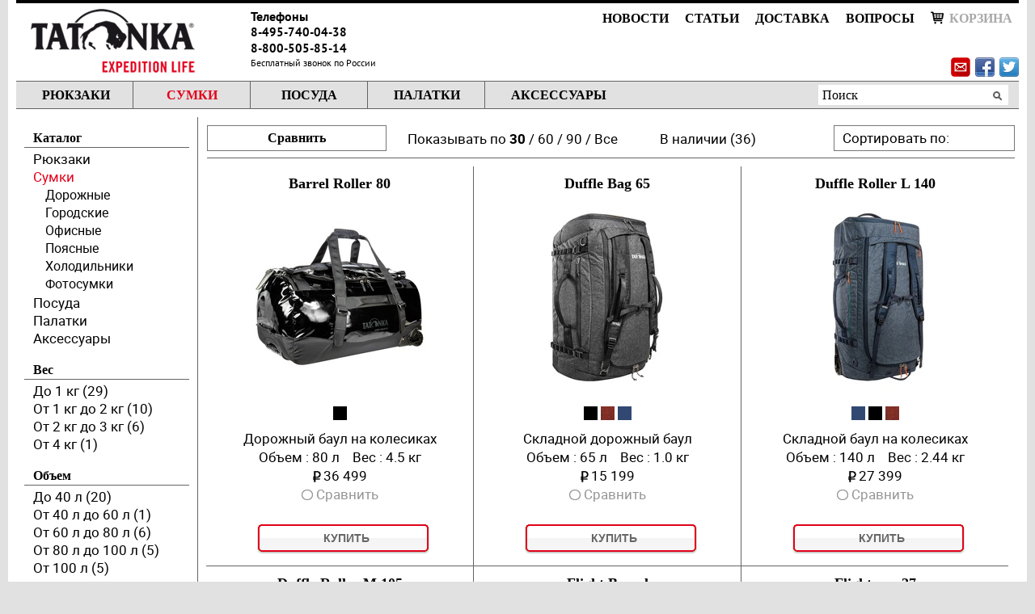

--- FILE ---
content_type: text/html; charset=utf-8
request_url: https://www.tatonka.ru/sumki/?page=1
body_size: 21750
content:


<!DOCTYPE html>
<html xmlns="http://www.w3.org/1999/html">
<head>
    <meta charset="utf-8">
    <meta name="viewport" content="width=device-width, initial-scale=1">
    <title>Сумки Tatonka - купить дорожную сумку, городскую сумку, офисную сумку, поясную сумку в интернет-магазине Tatonka</title>
    <meta name="keywords" content="сумки туристические, купить туристическую сумку, туристические сумки на колесах, сумка туристическая на колесиках, туристические сумки через плечо, сумки для туризма
сумки дорожные
сумки дорожные купить
сумки городские
городские сумки
сумка для города
офисная сумка
сумка для офиса купить
сумки офисные купить
поясные сумки
сумки на пояс
сумки портмоне
спортивные сумки купить" />
    <meta name="description" content="Сумки TATONKA: сумки для туризма и семейного отдыха, удобные туристические сумки на колесиках для путешествий. TATONKA - качество в деталях!" />
    <meta name="yandex-verification" content="d351795246ec53e5" />
    <link rel="canonical" href="https://tatonka.ru/sumki/">

    
    
        <link rel="icon" type="image/png" href="/favicon.ico" />
        <link rel="stylesheet" type="text/css" href="/media/css/reset.css?v=0911"/>
        <link rel="stylesheet" type="text/css" href="/media/css/layout.css?v=0102"/>
        <link rel="stylesheet" type="text/css" href="/media/css/colors.css?v=002"/>
        <link rel="stylesheet" type="text/css" href="/media/css/fonts.css?v=0802"/>
        <link rel="stylesheet" type="text/css" href="/media/css/misc.css?v=1912"/>
        <link rel="stylesheet" href="/media/css/iphone.css" media="only screen and (max-device-width: 480px)" />

        <script type="text/javascript" src="/media/js/jquery-1.7.2.min.js"></script>
        <script type="text/javascript" src="/media/js/jquery-ui-1.8.21.custom.min.js"></script>

        <link rel="stylesheet" type="text/css" href="/media/css/nivo.css?v=011"/>
        <script type="text/javascript" src="/media/js/jquery.nivo.slider.js"></script>

        <link rel="stylesheet" type="text/css" href="/media/css/addons.css?v=0184"/>

        

        <script type="text/javascript" src="/media/js/jquery.mousewheel.min.js"></script>
        <script type="text/javascript" src="/media/js/mwheelIntent.js"></script>
        <link rel="stylesheet" type="text/css" href="/media/css/jquery.jscrollpane.css"/>
        <script type="text/javascript" src="/media/js/jquery.jscrollpane.js"></script>
        <script type="text/javascript" src="/media/js/jquery.form.min.js"></script>
        <script type="text/javascript" src="/media/js/jquery.mask.min.js"></script>

        <script type="text/javascript" src="/media/js/custom.js?v=0041"></script>
        <script type="text/javascript" src="/media/share42/share42.js"></script>

        
            <script type="text/javascript" src="/media/js/cusel-fixed-min-2.5.js"></script>
        

        <script type="text/javascript" src="/media/js/cart.js?v=013"></script>
        <link rel="stylesheet" type="text/css" href="/media/css/cart.css?v=0042"/>

        <link rel="stylesheet" type="text/css" href="/media/lib/omniwindow/jquery.omniwindow.css"/>
        <script type="text/javascript" src="/media/lib/omniwindow/jquery.omniwindow.js"></script>

        

              
        

    
    <script type="text/javascript">
        var noTouchPopup = false;

        $(function() {


            $('#box-content>div').each(function(i, row) {
                var h = 0;
                $('.product', row).each(function(j, div) {
                    h = Math.max(h, $('.info', div).height());
                });
                $('.info', row).css({'height': h});
            });

            var get_filter_arguments = function() {
                var filter = [];
                $(".block_filter").each(function() {
                    var values = [];
                    $(this).find("li.active").each(function(){
                        values[values.length] = $(this).attr('val');
                    });
                    if (values.length > 0) {
                        filter[filter.length] = $(this).attr('filter') + '=' + values.join(',');
                    }
                });
                return filter;
            };

            $('.block_filter li').click(function() {
                if ($(this).hasClass('active')) {
                    $(this).removeClass('active');
                } else {
                    $(this).addClass('active');
                }
                var filter = get_filter_arguments();
                location = "/sumki/?" + filter.join('&');
            });

            $("#order a").click(function(){
                var filter = get_filter_arguments();
                loc = $(this).attr('href');
                if (filter.length > 0) {
                    loc += '&' + filter.join('&');
                }
                location = loc;
                return false;
            });

            $('.marker_2').on('click',function(){
                if ($(this).hasClass('active')) {
                    $(this).removeClass('active');
                    if ($('.compare.active').length < 2) {
                        $('#compare').removeClass('active');
                    }
                } else {
                    $(this).addClass('active');
                    if ($('.compare.active').length > 1) {
                        $('#compare').addClass('active');
                    }
                    if ($('.compare.active').length == 4) {
                        $("#compare").click();
                    }
                }
                return false;
            });

            $("#compare").click(function() {
                var ids = [];
                $('.compare.active').each(function() {
                    ids[ids.length] = $(this).attr('rel')
                });
                if (ids.length > 0) {
                    location = '/compare/'+'?ids='+ids.join(',');
                }
                return false;
            });

            $('.select-colour').hover(function() {
                var product = $(this).parents('.product')[0];
                $(product).find('.picture').hide();
                $(product).find('.picture[colour='+ $(this).attr('colour') +']').show();
            });

            var clickLink;
            $('.p_info a').click(function (l) {

                clickLink = $(this).attr('href');
                var info = $(this).parent();
                if (typeof dataLayer !== "undefined") {
                    dataLayer.push({
                        'event': 'productClick',
                        'ecommerce': {
                            'click': {
                                'actionField': {'list': 'Catalog'},
                                'products': [{
                                    'name': $(info).attr('p_name'),
                                    'id': $(info).attr('p_id'),
                                    'price': $(info).attr('p_price'),
                                    'brand': $(info).attr('p_brand'),
                                    'category': $(info).attr('p_category'),
                                    'position': $(info).attr('p_position')
                                }]
                            }
                        },
                        'eventCallback': function () {
                            document.location = clickLink;
                        }
                    });
                    return false;
                }
                return true;
            });

            $('.catalog > li li').click(function(){
                location.href = $(this).find('a').attr('href');
                return false;
            });
        });
    </script>


    


</head>
<body style="position: relative">
     <!--LiveInternet counter--><script type="text/javascript"><!--
new Image().src = "//counter.yadro.ru/hit?r"+
escape(document.referrer)+((typeof(screen)=="undefined")?"":
";s"+screen.width+"*"+screen.height+"*"+(screen.colorDepth?
screen.colorDepth:screen.pixelDepth))+";u"+escape(document.URL)+
";h"+escape(document.title.substring(0,80))+
";"+Math.random();//--></script><!--/LiveInternet-->  <script type="text/javascript">!function(){var t=document.createElement("script");t.type="text/javascript",t.async=!0,t.src='https://vk.com/js/api/openapi.js?169',t.onload=function(){VK.Retargeting.Init("VK-RTRG-1526729-2vVLm"),VK.Retargeting.Hit()},document.head.appendChild(t)}();</script><noscript><img src="https://vk.com/rtrg?p=VK-RTRG-1526729-2vVLm" style="position:fixed; left:-999px;" alt=""/></noscript>   

    <div id="dark"></div>
    <div id="body-container">
        <div id="header">
            <a href="/" id="logo" >
                <img src="/media/uploads/main/logo_1.png"   alt="" border="0px" />
            </a>

            
                <div id="phones">
                    <h5>Телефоны</h5>
                    


    <div class="phone">
        <span class="number" style="">8-495-740-04-38</span>
        
    </div>

                    


    <div class="phone">
        <span class="number" style="">8-800-505-85-14</span>
        
            <br/>
            <span class="hotline">Бесплатный звонок по России</span>
        
    </div>

                </div>
            

            <ul id="menu-base">
                
                    <li class="
                        
                        
                        
                        
                        
                        
                        ">
                        <a href="/news/"> Новости</a></li>
                
                    <li class="
                        
                        
                        
                        
                        
                        
                        ">
                        <a href="/articles/">Статьи</a></li>
                
                    <li class="
                        
                        
                        
                        
                        
                        
                        ">
                        <a href="/dostavka-i-oplata.html">Доставка</a></li>
                
                    <li class="
                        
                        
                        
                        
                        
                        
                        ">
                        <a href="/faq/">Вопросы</a></li>
                
                
                    <li id="cart-label" class="last ">
                        <div id="cart-info-wrapper">
                            
    <a href="#" class="cart-link cart-disabled">
        <i class="cart-icon"></i>Корзина
        
    </a>


                        </div>
                    </li>
                
            </ul>

            <div id="sn">
                <a class="share-link" title="Поделиться ссылкой"><img src="/media/img/evenlope3.png" width="24"></a>
                <div class="share42init"></div>
                <div id="share-link-popup" class="popup">
                </div>
            </div>
            <div id="menu-catalog">
                <ul>
                    
                        <li class="first ">
                            <a href="/rukzaki/" rel="id-rukzaki">Рюкзаки</a>
                        </li>
                    
                        <li class=" active">
                            <a href="/sumki/" rel="id-sumki">Сумки</a>
                        </li>
                    
                        <li class=" ">
                            <a href="/posuda/" rel="id-posuda">Посуда</a>
                        </li>
                    
                        <li class=" ">
                            <a href="/palatki/" rel="id-palatki">Палатки</a>
                        </li>
                    
                        <li class=" ">
                            <a href="/aksess/" rel="id-aksess">Аксессуары</a>
                        </li>
                    
                </ul>


                <form class="search" name="Search" action="/spsearch/" method="GET">
                    <input type="text" name="q" value="Поиск" onfocus="if(this.value=='Поиск'){this.value=''}" onblur="if(this.value==''){this.value='Поиск'}" ><input type="submit" value="">
                </form>
            </div>
        </div>
        <div id="content-holder">
            
    
    <div id="left-side">

        <h3>Каталог</h3>
        
<ul class="catalog">
    
        <li >
            <a href="/rukzaki/">Рюкзаки </a>
            <ul>
                
                    <li ><a href="/rukzaki/trekking/">Туристические</a></li>
                
                    <li ><a href="/rukzaki/sport/">Спортивные</a></li>
                
                    <li ><a href="/rukzaki/city/">Городские</a></li>
                
                    <li ><a href="/rukzaki/kids/">Детские</a></li>
                
                    <li ><a href="/rukzaki/dlya-ribalki/">Для рыбалки</a></li>
                
            </ul>
        </li>
    
        <li class="active">
            <a href="/sumki/">Сумки </a>
            <ul>
                
                    <li ><a href="/sumki/travel/">Дорожные</a></li>
                
                    <li ><a href="/sumki/city/">Городские</a></li>
                
                    <li ><a href="/sumki/office/">Офисные</a></li>
                
                    <li ><a href="/sumki/poyasnie/">Поясные</a></li>
                
                    <li ><a href="/sumki/sumki-holodilniki/">Холодильники</a></li>
                
                    <li ><a href="/sumki/foto/">Фотосумки</a></li>
                
            </ul>
        </li>
    
        <li >
            <a href="/posuda/">Посуда </a>
            <ul>
                
                    <li ><a href="/posuda/termosy/">Термосы</a></li>
                
                    <li ><a href="/posuda/sets/">Наборы</a></li>
                
                    <li ><a href="/posuda/konteinery/">Чайники, контейнеры</a></li>
                
                    <li ><a href="/posuda/krujki/">Кружки</a></li>
                
                    <li ><a href="/posuda/tarelki/">Тарелки</a></li>
                
                    <li ><a href="/posuda/predmety/">Предметы, кастрюли </a></li>
                
            </ul>
        </li>
    
        <li >
            <a href="/palatki/">Палатки </a>
            <ul>
                
                    <li ><a href="/palatki/trekking/">Трекинговые</a></li>
                
                    <li ><a href="/palatki/camping/">Кемпинговые</a></li>
                
                    <li ><a href="/palatki/mosquito/">Москитные</a></li>
                
                    <li ><a href="/palatki/tenty/">Тенты</a></li>
                
            </ul>
        </li>
    
        <li >
            <a href="/aksess/">Аксессуары </a>
            <ul>
                
                    <li ><a href="/aksess/sumochki/"> Кошельки</a></li>
                
                    <li ><a href="/aksess/kosmetichki/">Косметички</a></li>
                
                    <li ><a href="/aksess/aptechki/">Аптечки</a></li>
                
                    <li ><a href="/aksess/meshki/">Чехлы и мешки</a></li>
                
                    <li ><a href="/aksess/vlagozashita/">Влагозащита</a></li>
                
                    <li ><a href="/aksess/prochee/">Москитные сетки</a></li>
                
                    <li ><a href="/aksess/zapchasti/">Запчасти</a></li>
                
            </ul>
        </li>
    
</ul>

        
            <h3>Вес </h3>
            <ul class="block_filter" filter="weight">
                
                    <li val="-1" ><a href="javascript:void(0)">До 1 кг (29)</a></li>
                
                    <li val="1-2" ><a href="javascript:void(0)">От 1 кг до 2 кг (10)</a></li>
                
                    <li val="2-3" ><a href="javascript:void(0)">От 2 кг до 3 кг (6)</a></li>
                
                    <li val="4-" ><a href="javascript:void(0)">От 4 кг (1)</a></li>
                
            </ul>
        
            <h3>Объем </h3>
            <ul class="block_filter" filter="volume">
                
                    <li val="-40" ><a href="javascript:void(0)">До 40 л (20)</a></li>
                
                    <li val="40-60" ><a href="javascript:void(0)">От 40 л до 60 л (1)</a></li>
                
                    <li val="60-80" ><a href="javascript:void(0)">От 60 л до 80 л (6)</a></li>
                
                    <li val="80-100" ><a href="javascript:void(0)">От 80 л до 100 л (5)</a></li>
                
                    <li val="100-" ><a href="javascript:void(0)">От 100 л (5)</a></li>
                
            </ul>
        












        
            <h3>Популярные запросы</h3>
            <div class="border_9"></div>
            <ul class="block_filter" >
                
                    <li ><a href="/sumki/dorozhnye/">Дорожные</a></li>
                
                    <li ><a href="/sumki/dlya-aviapereletov/">Для авиаперелетов</a></li>
                
                    <li ><a href="/sumki/dlya-pokupok/">Для покупок</a></li>
                
                    <li ><a href="/sumki/sumochki-organajzery/">Сумочки-органайзеры</a></li>
                
            </ul>
        

    </div>

            <div id="content">
                


    <div id="head-catalog">
        <a href="#" id="compare" class="active">Сравнить</a>

        <p class="page">Показывать по
            
                <a rel="nofollow" href="/set_products_per_page/30/" class="active">30</a>&nbsp;/
            
                <a rel="nofollow" href="/set_products_per_page/60/" >60</a>&nbsp;/
            
                <a rel="nofollow" href="/set_products_per_page/90/" >90</a>&nbsp;/
            
            <a href="/set_products_per_page/1000/" class="">Все</a>
        </p>

        <p class="page">
            <a href="/set_products_in_stock/stock/"
               class="see_all ">В наличии (36)</a>
        </p>

        <div id="order">
            <p>Сортировать по: </p>
            <ul>
                
                    <li>
                        <a href="?sort=price">Цене</a>
                    </li>

                
                    <li>
                        <a href="?sort=weight">Весу</a>
                    </li>

                
                    <li>
                        <a href="?sort=volume">Объем </a>
                    </li>

                

            </ul>
        </div>

    </div>
    <div id="box-content">

        

        <script type="text/javascript">
            if (typeof dataLayer !== "undefined") {
                dataLayer.push({
                    'ecommerce': {
                        'currencyCode': 'RUR',                       // Local currency is optional.
                        'impressions': [
                            
                                {
                                    'name': 'Дорожный баул на колесиках Barrel roller 80',       // Name or ID is required.
                                    'id': '1450',
                                    'price': '36499.0',
                                    'brand': 'Tatonka',
                                    'category': 'Сумки Дорожные',
                                    'list': 'Catalog',
                                    'position': 1
                                },
                            
                                {
                                    'name': 'Складной дорожный баул Duffle bag 65',       // Name or ID is required.
                                    'id': '1424',
                                    'price': '15199.0',
                                    'brand': 'Tatonka',
                                    'category': 'Сумки Дорожные',
                                    'list': 'Catalog',
                                    'position': 2
                                },
                            
                                {
                                    'name': 'Складной баул на колесиках Duffle roller l 140',       // Name or ID is required.
                                    'id': '1320',
                                    'price': '27399.0',
                                    'brand': 'Tatonka',
                                    'category': 'Сумки Дорожные',
                                    'list': 'Catalog',
                                    'position': 3
                                },
                            
                                {
                                    'name': 'Складной баул на колесиках Duffle roller m 105',       // Name or ID is required.
                                    'id': '1417',
                                    'price': '25699.0',
                                    'brand': 'Tatonka',
                                    'category': 'Сумки Дорожные',
                                    'list': 'Catalog',
                                    'position': 4
                                },
                            
                                {
                                    'name': 'Дорожная сумка Flight barrel',       // Name or ID is required.
                                    'id': '1454',
                                    'price': '17399.0',
                                    'brand': 'Tatonka',
                                    'category': 'Сумки Дорожные',
                                    'list': 'Catalog',
                                    'position': 5
                                },
                            
                                {
                                    'name': 'Сумка-рюкзак для путешествий Flightcase 27',       // Name or ID is required.
                                    'id': '1399',
                                    'price': '17299.0',
                                    'brand': 'Tatonka',
                                    'category': 'Сумки Дорожные',
                                    'list': 'Catalog',
                                    'position': 6
                                },
                            
                                {
                                    'name': 'Объемная сумка-рюкзак Flightcase 40',       // Name or ID is required.
                                    'id': '1455',
                                    'price': '22499.0',
                                    'brand': 'Tatonka',
                                    'category': 'Сумки Дорожные',
                                    'list': 'Catalog',
                                    'position': 7
                                },
                            
                                {
                                    'name': 'Универсальная дорожная сумка Gear bag 80',       // Name or ID is required.
                                    'id': '1321',
                                    'price': '8999.0',
                                    'brand': 'Tatonka',
                                    'category': 'Сумки Дорожные',
                                    'list': 'Catalog',
                                    'position': 8
                                },
                            
                                {
                                    'name': 'Дорожный рюкзак Great escape 60+10',       // Name or ID is required.
                                    'id': '1390',
                                    'price': '28499.0',
                                    'brand': 'Tatonka',
                                    'category': 'Сумки Дорожные',
                                    'list': 'Catalog',
                                    'position': 9
                                },
                            
                                {
                                    'name': 'Дорожный рюкзак Great escape 75+10',       // Name or ID is required.
                                    'id': '1377',
                                    'price': '34699.0',
                                    'brand': 'Tatonka',
                                    'category': 'Сумки Дорожные',
                                    'list': 'Catalog',
                                    'position': 10
                                },
                            
                                {
                                    'name': 'Сверхпрочный дорожный баул Barrel xl',       // Name or ID is required.
                                    'id': '1164',
                                    'price': '24799.0',
                                    'brand': 'Tatonka',
                                    'category': 'Сумки Дорожные',
                                    'list': 'Catalog',
                                    'position': 11
                                },
                            
                                {
                                    'name': 'Сверхпрочный дорожный баул в спортивном стиле. Barrel l',       // Name or ID is required.
                                    'id': '1084',
                                    'price': '22999.0',
                                    'brand': 'Tatonka',
                                    'category': 'Сумки Дорожные',
                                    'list': 'Catalog',
                                    'position': 12
                                },
                            
                                {
                                    'name': 'Сверхпрочный дорожный баул. Barrel m',       // Name or ID is required.
                                    'id': '825',
                                    'price': '19599.0',
                                    'brand': 'Tatonka',
                                    'category': 'Сумки Дорожные',
                                    'list': 'Catalog',
                                    'position': 13
                                },
                            
                                {
                                    'name': 'Прочный дорожный баул Barrel 110',       // Name or ID is required.
                                    'id': '1427',
                                    'price': '24799.0',
                                    'brand': 'Tatonka',
                                    'category': 'Сумки Дорожные',
                                    'list': 'Catalog',
                                    'position': 14
                                },
                            
                                {
                                    'name': 'Прочный дорожный баул Barrel 130',       // Name or ID is required.
                                    'id': '1428',
                                    'price': '27999.0',
                                    'brand': 'Tatonka',
                                    'category': 'Сумки Дорожные',
                                    'list': 'Catalog',
                                    'position': 15
                                },
                            
                                {
                                    'name': 'Прочный дорожный баул Barrel 65',       // Name or ID is required.
                                    'id': '1425',
                                    'price': '19599.0',
                                    'brand': 'Tatonka',
                                    'category': 'Сумки Дорожные',
                                    'list': 'Catalog',
                                    'position': 16
                                },
                            
                                {
                                    'name': 'Прочный дорожный баул Barrel 85',       // Name or ID is required.
                                    'id': '1426',
                                    'price': '22999.0',
                                    'brand': 'Tatonka',
                                    'category': 'Сумки Дорожные',
                                    'list': 'Catalog',
                                    'position': 17
                                },
                            
                                {
                                    'name': 'Сумка с защитой от считывания данных Check in rfid block',       // Name or ID is required.
                                    'id': '1452',
                                    'price': '5299.0',
                                    'brand': 'Tatonka',
                                    'category': 'Сумки Городские',
                                    'list': 'Catalog',
                                    'position': 18
                                },
                            
                                {
                                    'name': 'Вместительная сумка с защитой rfid block Check in xl rfid b',       // Name or ID is required.
                                    'id': '1449',
                                    'price': '7199.0',
                                    'brand': 'Tatonka',
                                    'category': 'Сумки Городские',
                                    'list': 'Catalog',
                                    'position': 19
                                },
                            
                                {
                                    'name': 'Стильная городская сумка Baron',       // Name or ID is required.
                                    'id': '1238',
                                    'price': '10999.0',
                                    'brand': 'Tatonka',
                                    'category': 'Сумки Городские',
                                    'list': 'Catalog',
                                    'position': 20
                                },
                            
                                {
                                    'name': 'Компактная сумка Cross body bag s',       // Name or ID is required.
                                    'id': '1421',
                                    'price': '5199.0',
                                    'brand': 'Tatonka',
                                    'category': 'Сумки Городские',
                                    'list': 'Catalog',
                                    'position': 21
                                },
                            
                                {
                                    'name': 'Плечевая сумка  Cross body bag m',       // Name or ID is required.
                                    'id': '1422',
                                    'price': '5999.0',
                                    'brand': 'Tatonka',
                                    'category': 'Сумки Городские',
                                    'list': 'Catalog',
                                    'position': 22
                                },
                            
                                {
                                    'name': 'Вместительная прочная сумка  Grip bag',       // Name or ID is required.
                                    'id': '1163',
                                    'price': '7999.0',
                                    'brand': 'Tatonka',
                                    'category': 'Сумки Городские',
                                    'list': 'Catalog',
                                    'position': 23
                                },
                            
                                {
                                    'name': 'Вместительная городская сумка Cross body bag l',       // Name or ID is required.
                                    'id': '1423',
                                    'price': '6599.0',
                                    'brand': 'Tatonka',
                                    'category': 'Сумки Городские',
                                    'list': 'Catalog',
                                    'position': 24
                                },
                            
                                {
                                    'name': 'Вместительная сумка для покупок Market bag',       // Name or ID is required.
                                    'id': '1032',
                                    'price': '3999.0',
                                    'brand': 'Tatonka',
                                    'category': 'Сумки Городские',
                                    'list': 'Catalog',
                                    'position': 25
                                },
                            
                                {
                                    'name': 'Строгая функциональная офисная сумка. Vip case',       // Name or ID is required.
                                    'id': '879',
                                    'price': '5299.0',
                                    'brand': 'Tatonka',
                                    'category': 'Сумки Офисные',
                                    'list': 'Catalog',
                                    'position': 26
                                },
                            
                                {
                                    'name': 'Вместительная функциональная офисная сумка. Manager',       // Name or ID is required.
                                    'id': '880',
                                    'price': '16799.0',
                                    'brand': 'Tatonka',
                                    'category': 'Сумки Офисные',
                                    'list': 'Catalog',
                                    'position': 27
                                },
                            
                                {
                                    'name': 'Объемная поясная сумка Hip bag l',       // Name or ID is required.
                                    'id': '1395',
                                    'price': '4199.0',
                                    'brand': 'Tatonka',
                                    'category': 'Сумки Поясные',
                                    'list': 'Catalog',
                                    'position': 28
                                },
                            
                                {
                                    'name': 'Объемная поясная сумка Hip bag m',       // Name or ID is required.
                                    'id': '1394',
                                    'price': '3599.0',
                                    'brand': 'Tatonka',
                                    'category': 'Сумки Поясные',
                                    'list': 'Catalog',
                                    'position': 29
                                },
                            
                                {
                                    'name': 'Навесной карман на рюкзак Hip belt pouch',       // Name or ID is required.
                                    'id': '1267',
                                    'price': '2499.0',
                                    'brand': 'Tatonka',
                                    'category': 'Сумки Поясные',
                                    'list': 'Catalog',
                                    'position': 30
                                }
                            
                        ]
                    }
                });
            }
        </script>

        
            <div>
                

                    <div class="product  ">
                        <div class="p_info" p_name="Дорожный баул на колесиках Barrel roller 80"
                             p_id="1450"
                             p_price="36499.0"
                             p_brand="Tatonka"
                             p_category="Сумки Дорожные"
                             p_position="1">

                            <a href="/tatonka-sumki-travel-barrel-roller-80-1957.040/" class="name">Barrel Roller 80</a>

                            <a class="product-list__product-image" href="/tatonka-sumki-travel-barrel-roller-80-1957.040/">
                                
                                    
                                        
                                            <img class="picture" src="/media/cache/55/70/55706ecd81b823fa0b33cf1e3f816684.jpg"
                                                 style="margin:0px 25px 0px 25px; " colour='3' alt="Дорожный баул на колесиках Tatonka Barrel Roller 80">
                                        
                                    
                                
                                
                                <div class="clear"></div>
                            </a>

                            <div class="info">
                                <ul>
                                    
                                        
                                            <li class="colors1">
                                                
                                                    <a href="/tatonka-sumki-travel-barrel-roller-80-1957.040/" colour='3' class="select-colour">
                                                        <img src="/media/cache/23/44/23447d89633fa0d7b3a5686143551a81.jpg" style="margin:0px 0px 0px 0px;">
                                                    </a>
                                                
                                            </li>
                                        
                                    
                                </ul>
                                <p>Дорожный баул на колесиках</p>
                                <p>
                                    
                                        
                                            <span>Объем : 80 л</span>
                                        
                                    
                                        
                                            <span>Вес  : 4.5 кг</span>
                                        
                                    
                                </p>
                                
                                    <p>
                                        <img class="rub"  src="/media/img/ruble6.png">36 499
                                    </p>
                                
                                <p class="compare-product">
                                    <a href="javascript:void(0)" class="marker_2 compare" rel='1450'>Сравнить</a>
                                </p>
                            </div>
                        </div>
                        
                            
                                    <br/>
                                    <div class="btn comment-btn">
                                        <a data-product="1450" href="javascript:;" class="from-product-list">Купить</a>
                                        <div></div>
                                    </div>
                            
                        
                    </div>
                

                    <div class="product  ">
                        <div class="p_info" p_name="Складной дорожный баул Duffle bag 65"
                             p_id="1424"
                             p_price="15199.0"
                             p_brand="Tatonka"
                             p_category="Сумки Дорожные"
                             p_position="1">

                            <a href="/tatonka-sumki-travel-duffle-bag-65-1935/" class="name">Duffle Bag 65</a>

                            <a class="product-list__product-image" href="/tatonka-sumki-travel-duffle-bag-65-1935/">
                                
                                    
                                        
                                            <img class="picture" src="/media/cache/cc/a7/cca75882e6dbae2cd7a8c19aebb3545f.jpg"
                                                 style="margin:0px 25px 0px 25px; " colour='3' alt="Складной дорожный баул Tatonka Duffle Bag 65">
                                        
                                    
                                        
                                            <img class="picture" src="/media/cache/a9/dc/a9dce8fbdfd0d6afccaffbe616f7fac8.jpg"
                                                 style="margin:0px 25px 0px 25px; display: none;" colour='121' alt="Складной дорожный баул Tatonka Duffle Bag 65">
                                        
                                    
                                        
                                            <img class="picture" src="/media/cache/76/dd/76dd365fc9955df60c48f09df328cc11.jpg"
                                                 style="margin:0px 25px 0px 25px; display: none;" colour='13' alt="Складной дорожный баул Tatonka Duffle Bag 65">
                                        
                                    
                                
                                
                                <div class="clear"></div>
                            </a>

                            <div class="info">
                                <ul>
                                    
                                        
                                            <li class="colors1">
                                                
                                                    <a href="/tatonka-sumki-travel-duffle-bag-65-1935/" colour='3' class="select-colour">
                                                        <img src="/media/cache/23/44/23447d89633fa0d7b3a5686143551a81.jpg" style="margin:0px 0px 0px 0px;">
                                                    </a>
                                                
                                            </li>
                                        
                                    
                                        
                                            <li class="colors1">
                                                
                                                    <a href="/tatonka-sumki-travel-duffle-bag-65-1935/" colour='121' class="select-colour">
                                                        <img src="/media/cache/ff/f7/fff77d38d81dc02a5a1c7db1b46036ac.jpg" style="margin:0px 0px 0px 0px;">
                                                    </a>
                                                
                                            </li>
                                        
                                    
                                        
                                            <li class="colors1">
                                                
                                                    <a href="/tatonka-sumki-travel-duffle-bag-65-1935/" colour='13' class="select-colour">
                                                        <img src="/media/cache/d2/d3/d2d39e413e644e1902a805988aa92641.jpg" style="margin:0px 0px 0px 0px;">
                                                    </a>
                                                
                                            </li>
                                        
                                    
                                </ul>
                                <p>Складной дорожный баул</p>
                                <p>
                                    
                                        
                                            <span>Объем : 65 л</span>
                                        
                                    
                                        
                                            <span>Вес  : 1.0 кг</span>
                                        
                                    
                                </p>
                                
                                    <p>
                                        <img class="rub"  src="/media/img/ruble6.png">15 199
                                    </p>
                                
                                <p class="compare-product">
                                    <a href="javascript:void(0)" class="marker_2 compare" rel='1424'>Сравнить</a>
                                </p>
                            </div>
                        </div>
                        
                            
                                    <br/>
                                    <div class="btn comment-btn">
                                        <a data-product="1424" href="javascript:;" class="from-product-list">Купить</a>
                                        <div></div>
                                    </div>
                            
                        
                    </div>
                

                    <div class="product right ">
                        <div class="p_info" p_name="Складной баул на колесиках Duffle roller l 140"
                             p_id="1320"
                             p_price="27399.0"
                             p_brand="Tatonka"
                             p_category="Сумки Дорожные"
                             p_position="1">

                            <a href="/tatonka-sumki-travel-duffle-roller-l-140-1964/" class="name">Duffle Roller L 140</a>

                            <a class="product-list__product-image" href="/tatonka-sumki-travel-duffle-roller-l-140-1964/">
                                
                                    
                                        
                                            <img class="picture" src="/media/cache/43/6d/436d5bb7c448f48ec4e0186d713731d6.jpg"
                                                 style="margin:0px 25px 0px 25px; " colour='13' alt="Складной баул на колесиках Tatonka Duffle Roller L 140">
                                        
                                    
                                        
                                            <img class="picture" src="/media/cache/91/1a/911af9dc70e7bf3a575a17cecef2372e.jpg"
                                                 style="margin:0px 25px 0px 25px; display: none;" colour='3' alt="Складной баул на колесиках Tatonka Duffle Roller L 140">
                                        
                                    
                                        
                                            <img class="picture" src="/media/cache/16/b4/16b4871025f2eb0f755b0b2034065890.jpg"
                                                 style="margin:0px 25px 0px 25px; display: none;" colour='121' alt="Складной баул на колесиках Tatonka Duffle Roller L 140">
                                        
                                    
                                
                                
                                <div class="clear"></div>
                            </a>

                            <div class="info">
                                <ul>
                                    
                                        
                                            <li class="colors1">
                                                
                                                    <a href="/tatonka-sumki-travel-duffle-roller-l-140-1964/" colour='13' class="select-colour">
                                                        <img src="/media/cache/d2/d3/d2d39e413e644e1902a805988aa92641.jpg" style="margin:0px 0px 0px 0px;">
                                                    </a>
                                                
                                            </li>
                                        
                                    
                                        
                                            <li class="colors1">
                                                
                                                    <a href="/tatonka-sumki-travel-duffle-roller-l-140-1964/" colour='3' class="select-colour">
                                                        <img src="/media/cache/23/44/23447d89633fa0d7b3a5686143551a81.jpg" style="margin:0px 0px 0px 0px;">
                                                    </a>
                                                
                                            </li>
                                        
                                    
                                        
                                            <li class="colors1">
                                                
                                                    <a href="/tatonka-sumki-travel-duffle-roller-l-140-1964/" colour='121' class="select-colour">
                                                        <img src="/media/cache/ff/f7/fff77d38d81dc02a5a1c7db1b46036ac.jpg" style="margin:0px 0px 0px 0px;">
                                                    </a>
                                                
                                            </li>
                                        
                                    
                                </ul>
                                <p>Складной баул на колесиках</p>
                                <p>
                                    
                                        
                                            <span>Объем : 140 л</span>
                                        
                                    
                                        
                                            <span>Вес  : 2.44 кг</span>
                                        
                                    
                                </p>
                                
                                    <p>
                                        <img class="rub"  src="/media/img/ruble6.png">27 399
                                    </p>
                                
                                <p class="compare-product">
                                    <a href="javascript:void(0)" class="marker_2 compare" rel='1320'>Сравнить</a>
                                </p>
                            </div>
                        </div>
                        
                            
                                    <br/>
                                    <div class="btn comment-btn">
                                        <a data-product="1320" href="javascript:;" class="from-product-list">Купить</a>
                                        <div></div>
                                    </div>
                            
                        
                    </div>
                
            </div>
        
            <div>
                

                    <div class="product  ">
                        <div class="p_info" p_name="Складной баул на колесиках Duffle roller m 105"
                             p_id="1417"
                             p_price="25699.0"
                             p_brand="Tatonka"
                             p_category="Сумки Дорожные"
                             p_position="2">

                            <a href="/tatonka-sumki-travel-duffle-roller-m-105-1959/" class="name">Duffle Roller M 105</a>

                            <a class="product-list__product-image" href="/tatonka-sumki-travel-duffle-roller-m-105-1959/">
                                
                                    
                                        
                                            <img class="picture" src="/media/cache/66/e1/66e14a53059c20fb78be8d701ecdc33f.jpg"
                                                 style="margin:0px 25px 0px 25px; " colour='121' alt="Складной баул на колесиках Tatonka Duffle Roller M 105">
                                        
                                    
                                        
                                            <img class="picture" src="/media/cache/89/09/89092efc211df15b3e80d9d93b4c3d99.jpg"
                                                 style="margin:0px 25px 0px 25px; display: none;" colour='3' alt="Складной баул на колесиках Tatonka Duffle Roller M 105">
                                        
                                    
                                        
                                            <img class="picture" src="/media/cache/6e/ad/6ead186687e818575e3844a70b978c31.jpg"
                                                 style="margin:0px 25px 0px 25px; display: none;" colour='89' alt="Складной баул на колесиках Tatonka Duffle Roller M 105">
                                        
                                    
                                        
                                            <img class="picture" src="/media/cache/8e/49/8e4916b2c1ffdecc3e87bbeb2e9b4d11.jpg"
                                                 style="margin:0px 25px 0px 25px; display: none;" colour='13' alt="Складной баул на колесиках Tatonka Duffle Roller M 105">
                                        
                                    
                                
                                
                                <div class="clear"></div>
                            </a>

                            <div class="info">
                                <ul>
                                    
                                        
                                            <li class="colors1">
                                                
                                                    <a href="/tatonka-sumki-travel-duffle-roller-m-105-1959/" colour='121' class="select-colour">
                                                        <img src="/media/cache/ff/f7/fff77d38d81dc02a5a1c7db1b46036ac.jpg" style="margin:0px 0px 0px 0px;">
                                                    </a>
                                                
                                            </li>
                                        
                                    
                                        
                                            <li class="colors1">
                                                
                                                    <a href="/tatonka-sumki-travel-duffle-roller-m-105-1959/" colour='3' class="select-colour">
                                                        <img src="/media/cache/23/44/23447d89633fa0d7b3a5686143551a81.jpg" style="margin:0px 0px 0px 0px;">
                                                    </a>
                                                
                                            </li>
                                        
                                    
                                        
                                            <li class="colors1">
                                                
                                                    <a href="/tatonka-sumki-travel-duffle-roller-m-105-1959/" colour='89' class="select-colour">
                                                        <img src="/media/cache/fa/e5/fae56b69d33e41a939fda339aefea0ce.jpg" style="margin:0px 1px 0px 0px;">
                                                    </a>
                                                
                                            </li>
                                        
                                    
                                        
                                            <li class="colors1">
                                                
                                                    <a href="/tatonka-sumki-travel-duffle-roller-m-105-1959/" colour='13' class="select-colour">
                                                        <img src="/media/cache/d2/d3/d2d39e413e644e1902a805988aa92641.jpg" style="margin:0px 0px 0px 0px;">
                                                    </a>
                                                
                                            </li>
                                        
                                    
                                </ul>
                                <p>Складной баул на колесиках</p>
                                <p>
                                    
                                        
                                            <span>Объем : 105 л</span>
                                        
                                    
                                        
                                            <span>Вес  : 2.2 кг</span>
                                        
                                    
                                </p>
                                
                                    <p>
                                        <img class="rub"  src="/media/img/ruble6.png">25 699
                                    </p>
                                
                                <p class="compare-product">
                                    <a href="javascript:void(0)" class="marker_2 compare" rel='1417'>Сравнить</a>
                                </p>
                            </div>
                        </div>
                        
                            
                                    <br/>
                                    <div class="btn comment-btn">
                                        <a data-product="1417" href="javascript:;" class="from-product-list">Купить</a>
                                        <div></div>
                                    </div>
                            
                        
                    </div>
                

                    <div class="product  ">
                        <div class="p_info" p_name="Дорожная сумка Flight barrel"
                             p_id="1454"
                             p_price="17399.0"
                             p_brand="Tatonka"
                             p_category="Сумки Дорожные"
                             p_position="2">

                            <a href="/tatonka-sumki-travel-flight-barrel-N-1969/" class="name">Flight Barrel</a>

                            <a class="product-list__product-image" href="/tatonka-sumki-travel-flight-barrel-N-1969/">
                                
                                    
                                        
                                            <img class="picture" src="/media/cache/0f/9a/0f9a7ec6b5999a458345a870041c74a6.jpg"
                                                 style="margin:0px 25px 0px 25px; " colour='123' alt="Дорожная сумка Tatonka Flight Barrel">
                                        
                                    
                                        
                                            <img class="picture" src="/media/cache/9b/93/9b9374ce2e20686bec536659f0bba8ea.jpg"
                                                 style="margin:0px 25px 0px 25px; display: none;" colour='3' alt="Дорожная сумка Tatonka Flight Barrel">
                                        
                                    
                                        
                                            <img class="picture" src="/media/cache/aa/b8/aab8d11777b7cbc21559b7594a9bfc1f.jpg"
                                                 style="margin:0px 25px 0px 25px; display: none;" colour='124' alt="Дорожная сумка Tatonka Flight Barrel">
                                        
                                    
                                
                                
                                <div class="clear"></div>
                            </a>

                            <div class="info">
                                <ul>
                                    
                                        
                                            <li class="colors1">
                                                
                                                    <a href="/tatonka-sumki-travel-flight-barrel-N-1969/" colour='123' class="select-colour">
                                                        <img src="/media/cache/db/3f/db3fe35026f990f7665c785d25a1ae01.jpg" style="margin:0px 0px 0px 0px;">
                                                    </a>
                                                
                                            </li>
                                        
                                    
                                        
                                            <li class="colors1">
                                                
                                                    <a href="/tatonka-sumki-travel-flight-barrel-N-1969/" colour='3' class="select-colour">
                                                        <img src="/media/cache/23/44/23447d89633fa0d7b3a5686143551a81.jpg" style="margin:0px 0px 0px 0px;">
                                                    </a>
                                                
                                            </li>
                                        
                                    
                                        
                                            <li class="colors1">
                                                
                                                    <a href="/tatonka-sumki-travel-flight-barrel-N-1969/" colour='124' class="select-colour">
                                                        <img src="/media/cache/22/43/2243f1fcf2a1a7228d49eae9d50d8539.jpg" style="margin:0px 0px 0px 0px;">
                                                    </a>
                                                
                                            </li>
                                        
                                    
                                </ul>
                                <p>Дорожная сумка</p>
                                <p>
                                    
                                        
                                            <span>Объем : 35 л</span>
                                        
                                    
                                        
                                            <span>Вес  : 1.22 кг</span>
                                        
                                    
                                </p>
                                
                                    <p>
                                        <img class="rub"  src="/media/img/ruble6.png">17 399
                                    </p>
                                
                                <p class="compare-product">
                                    <a href="javascript:void(0)" class="marker_2 compare" rel='1454'>Сравнить</a>
                                </p>
                            </div>
                        </div>
                        
                            
                                    <br/>
                                    <div class="btn comment-btn">
                                        <a data-product="1454" href="javascript:;" class="from-product-list">Купить</a>
                                        <div></div>
                                    </div>
                            
                        
                    </div>
                

                    <div class="product right ">
                        <div class="p_info" p_name="Сумка-рюкзак для путешествий Flightcase 27"
                             p_id="1399"
                             p_price="17299.0"
                             p_brand="Tatonka"
                             p_category="Сумки Дорожные"
                             p_position="2">

                            <a href="/tatonka-sumki-travel-flightcase-27-1934/" class="name">Flightcase 27</a>

                            <a class="product-list__product-image" href="/tatonka-sumki-travel-flightcase-27-1934/">
                                
                                    
                                        
                                            <img class="picture" src="/media/cache/8c/e0/8ce02b3b74c1ef7a5bf115f54e63e200.jpg"
                                                 style="margin:0px 25px 0px 25px; " colour='13' alt="Сумка-рюкзак для путешествий Tatonka Flightcase 27">
                                        
                                    
                                        
                                            <img class="picture" src="/media/cache/b7/62/b762ef39a3f1418c3295e81e9c101f0d.jpg"
                                                 style="margin:0px 25px 0px 25px; display: none;" colour='3' alt="Сумка-рюкзак для путешествий Tatonka Flightcase 27">
                                        
                                    
                                
                                
                                <div class="clear"></div>
                            </a>

                            <div class="info">
                                <ul>
                                    
                                        
                                            <li class="colors1">
                                                
                                                    <a href="/tatonka-sumki-travel-flightcase-27-1934/" colour='13' class="select-colour">
                                                        <img src="/media/cache/d2/d3/d2d39e413e644e1902a805988aa92641.jpg" style="margin:0px 0px 0px 0px;">
                                                    </a>
                                                
                                            </li>
                                        
                                    
                                        
                                            <li class="colors1">
                                                
                                                    <a href="/tatonka-sumki-travel-flightcase-27-1934/" colour='3' class="select-colour">
                                                        <img src="/media/cache/23/44/23447d89633fa0d7b3a5686143551a81.jpg" style="margin:0px 0px 0px 0px;">
                                                    </a>
                                                
                                            </li>
                                        
                                    
                                </ul>
                                <p>Сумка-рюкзак для путешествий</p>
                                <p>
                                    
                                        
                                            <span>Объем : 27 л</span>
                                        
                                    
                                        
                                            <span>Вес  : 1.05 кг</span>
                                        
                                    
                                </p>
                                
                                    <p>
                                        <img class="rub"  src="/media/img/ruble6.png">17 299
                                    </p>
                                
                                <p class="compare-product">
                                    <a href="javascript:void(0)" class="marker_2 compare" rel='1399'>Сравнить</a>
                                </p>
                            </div>
                        </div>
                        
                            
                                    <br/>
                                    <div class="btn comment-btn">
                                        <a data-product="1399" href="javascript:;" class="from-product-list">Купить</a>
                                        <div></div>
                                    </div>
                            
                        
                    </div>
                
            </div>
        
            <div>
                

                    <div class="product  ">
                        <div class="p_info" p_name="Объемная сумка-рюкзак Flightcase 40"
                             p_id="1455"
                             p_price="22499.0"
                             p_brand="Tatonka"
                             p_category="Сумки Дорожные"
                             p_position="3">

                            <a href="/tatonka-sumki-travel-flightcase-40-1152/" class="name">Flightcase 40</a>

                            <a class="product-list__product-image" href="/tatonka-sumki-travel-flightcase-40-1152/">
                                
                                    
                                        
                                            <img class="picture" src="/media/cache/0f/af/0fafe472bef702f60c17586dae48d543.jpg"
                                                 style="margin:0px 25px 0px 25px; " colour='3' alt="Объемная сумка-рюкзак Tatonka Flightcase 40">
                                        
                                    
                                        
                                            <img class="picture" src="/media/cache/c5/80/c580f0f911cdddcceee63c3308cd076c.jpg"
                                                 style="margin:0px 25px 0px 25px; display: none;" colour='123' alt="Объемная сумка-рюкзак Tatonka Flightcase 40">
                                        
                                    
                                
                                
                                <div class="clear"></div>
                            </a>

                            <div class="info">
                                <ul>
                                    
                                        
                                            <li class="colors1">
                                                
                                                    <a href="/tatonka-sumki-travel-flightcase-40-1152/" colour='3' class="select-colour">
                                                        <img src="/media/cache/23/44/23447d89633fa0d7b3a5686143551a81.jpg" style="margin:0px 0px 0px 0px;">
                                                    </a>
                                                
                                            </li>
                                        
                                    
                                        
                                            <li class="colors1">
                                                
                                                    <a href="/tatonka-sumki-travel-flightcase-40-1152/" colour='123' class="select-colour">
                                                        <img src="/media/cache/db/3f/db3fe35026f990f7665c785d25a1ae01.jpg" style="margin:0px 0px 0px 0px;">
                                                    </a>
                                                
                                            </li>
                                        
                                    
                                </ul>
                                <p>Объемная сумка-рюкзак</p>
                                <p>
                                    
                                        
                                            <span>Объем : 40 л</span>
                                        
                                    
                                        
                                            <span>Вес  : 1.43 кг</span>
                                        
                                    
                                </p>
                                
                                    <p>
                                        <img class="rub"  src="/media/img/ruble6.png">22 499
                                    </p>
                                
                                <p class="compare-product">
                                    <a href="javascript:void(0)" class="marker_2 compare" rel='1455'>Сравнить</a>
                                </p>
                            </div>
                        </div>
                        
                            
                                    <br/>
                                    <div class="btn comment-btn">
                                        <a data-product="1455" href="javascript:;" class="from-product-list">Купить</a>
                                        <div></div>
                                    </div>
                            
                        
                    </div>
                

                    <div class="product  ">
                        <div class="p_info" p_name="Универсальная дорожная сумка Gear bag 80"
                             p_id="1321"
                             p_price="8999.0"
                             p_brand="Tatonka"
                             p_category="Сумки Дорожные"
                             p_position="3">

                            <a href="/tatonka-sumki-travel-gear-bag-80-1949/" class="name">Gear Bag 80</a>

                            <a class="product-list__product-image" href="/tatonka-sumki-travel-gear-bag-80-1949/">
                                
                                    
                                        
                                            <img class="picture" src="/media/cache/40/d3/40d3c6d71bd933b826220e943e7cc7bd.jpg"
                                                 style="margin:0px 25px 0px 25px; " colour='3' alt="Универсальная дорожная сумка Tatonka Gear Bag 80">
                                        
                                    
                                
                                
                                <div class="clear"></div>
                            </a>

                            <div class="info">
                                <ul>
                                    
                                        
                                            <li class="colors1">
                                                
                                                    <a href="/tatonka-sumki-travel-gear-bag-80-1949/" colour='3' class="select-colour">
                                                        <img src="/media/cache/23/44/23447d89633fa0d7b3a5686143551a81.jpg" style="margin:0px 0px 0px 0px;">
                                                    </a>
                                                
                                            </li>
                                        
                                    
                                </ul>
                                <p>Универсальная дорожная сумка</p>
                                <p>
                                    
                                        
                                            <span>Объем : 80 л</span>
                                        
                                    
                                        
                                            <span>Вес  : 0.85 кг</span>
                                        
                                    
                                </p>
                                
                                    <p>
                                        <img class="rub"  src="/media/img/ruble6.png">8 999
                                    </p>
                                
                                <p class="compare-product">
                                    <a href="javascript:void(0)" class="marker_2 compare" rel='1321'>Сравнить</a>
                                </p>
                            </div>
                        </div>
                        
                            
                                    <br/>
                                    <div class="btn comment-btn">
                                        <a data-product="1321" href="javascript:;" class="from-product-list">Купить</a>
                                        <div></div>
                                    </div>
                            
                        
                    </div>
                

                    <div class="product right ">
                        <div class="p_info" p_name="Дорожный рюкзак Great escape 60+10"
                             p_id="1390"
                             p_price="28499.0"
                             p_brand="Tatonka"
                             p_category="Сумки Дорожные"
                             p_position="3">

                            <a href="/tatonka-sumki-travel-great-escape-6010-1140/" class="name">Great Escape 60+10</a>

                            <a class="product-list__product-image" href="/tatonka-sumki-travel-great-escape-6010-1140/">
                                
                                    
                                        
                                            <img class="picture" src="/media/cache/40/e4/40e47cfc83f885cd791f6f00b9c542f0.jpg"
                                                 style="margin:0px 25px 0px 25px; " colour='3' alt="Дорожный рюкзак Tatonka Great Escape 60+10">
                                        
                                    
                                
                                
                                <div class="clear"></div>
                            </a>

                            <div class="info">
                                <ul>
                                    
                                        
                                            <li class="colors1">
                                                
                                                    <a href="/tatonka-sumki-travel-great-escape-6010-1140/" colour='3' class="select-colour">
                                                        <img src="/media/cache/23/44/23447d89633fa0d7b3a5686143551a81.jpg" style="margin:0px 0px 0px 0px;">
                                                    </a>
                                                
                                            </li>
                                        
                                    
                                </ul>
                                <p>Дорожный рюкзак</p>
                                <p>
                                    
                                        
                                            <span>Объем : 70 л</span>
                                        
                                    
                                        
                                            <span>Вес  : 2.0 кг</span>
                                        
                                    
                                </p>
                                
                                    <p>
                                        <img class="rub"  src="/media/img/ruble6.png">28 499
                                    </p>
                                
                                <p class="compare-product">
                                    <a href="javascript:void(0)" class="marker_2 compare" rel='1390'>Сравнить</a>
                                </p>
                            </div>
                        </div>
                        
                            
                                    <br/>
                                    <div class="btn comment-btn">
                                        <a data-product="1390" href="javascript:;" class="from-product-list">Купить</a>
                                        <div></div>
                                    </div>
                            
                        
                    </div>
                
            </div>
        
            <div>
                

                    <div class="product  ">
                        <div class="p_info" p_name="Дорожный рюкзак Great escape 75+10"
                             p_id="1377"
                             p_price="34699.0"
                             p_brand="Tatonka"
                             p_category="Сумки Дорожные"
                             p_position="4">

                            <a href="/tatonka-sumki-travel-great-escape-7510-1440/" class="name">Great Escape 75+10</a>

                            <a class="product-list__product-image" href="/tatonka-sumki-travel-great-escape-7510-1440/">
                                
                                    
                                        
                                            <img class="picture" src="/media/cache/34/aa/34aa5ac9f83f5404a96b38c0387c77f8.jpg"
                                                 style="margin:0px 25px 0px 25px; " colour='13' alt="Дорожный рюкзак Tatonka Great Escape 75+10">
                                        
                                    
                                        
                                            <img class="picture" src="/media/cache/4b/14/4b14ee0cf65551215dd8b859ac6e1de9.jpg"
                                                 style="margin:0px 25px 0px 25px; display: none;" colour='3' alt="Дорожный рюкзак Tatonka Great Escape 75+10">
                                        
                                    
                                
                                
                                <div class="clear"></div>
                            </a>

                            <div class="info">
                                <ul>
                                    
                                        
                                            <li class="colors1">
                                                
                                                    <a href="/tatonka-sumki-travel-great-escape-7510-1440/" colour='13' class="select-colour">
                                                        <img src="/media/cache/d2/d3/d2d39e413e644e1902a805988aa92641.jpg" style="margin:0px 0px 0px 0px;">
                                                    </a>
                                                
                                            </li>
                                        
                                    
                                        
                                            <li class="colors1">
                                                
                                                    <a href="/tatonka-sumki-travel-great-escape-7510-1440/" colour='3' class="select-colour">
                                                        <img src="/media/cache/23/44/23447d89633fa0d7b3a5686143551a81.jpg" style="margin:0px 0px 0px 0px;">
                                                    </a>
                                                
                                            </li>
                                        
                                    
                                </ul>
                                <p>Дорожный рюкзак</p>
                                <p>
                                    
                                        
                                            <span>Объем : 85 л</span>
                                        
                                    
                                        
                                            <span>Вес  : 2.3 кг</span>
                                        
                                    
                                </p>
                                
                                    <p>
                                        <img class="rub"  src="/media/img/ruble6.png">34 699
                                    </p>
                                
                                <p class="compare-product">
                                    <a href="javascript:void(0)" class="marker_2 compare" rel='1377'>Сравнить</a>
                                </p>
                            </div>
                        </div>
                        
                            
                                    <br/>
                                    <div class="btn comment-btn">
                                        <a data-product="1377" href="javascript:;" class="from-product-list">Купить</a>
                                        <div></div>
                                    </div>
                            
                        
                    </div>
                

                    <div class="product  ">
                        <div class="p_info" p_name="Сверхпрочный дорожный баул Barrel xl"
                             p_id="1164"
                             p_price="24799.0"
                             p_brand="Tatonka"
                             p_category="Сумки Дорожные"
                             p_position="4">

                            <a href="/tatonka-sumki-travel-barell-xl-new-1954/" class="name">Barrel XL</a>

                            <a class="product-list__product-image" href="/tatonka-sumki-travel-barell-xl-new-1954/">
                                
                                    
                                        
                                            <img class="picture" src="/media/cache/b4/16/b41676ff84dd225ddfb9b1ef5f49206b.jpg"
                                                 style="margin:25px 0px 26px 0px; " colour='3' alt="Сверхпрочный дорожный баул Tatonka Barrel XL">
                                        
                                    
                                        
                                            <img class="picture" src="/media/cache/f1/5e/f15e6e30b2dfb26b20297ac8085bb974.jpg"
                                                 style="margin:0px 25px 0px 25px; display: none;" colour='101' alt="Сверхпрочный дорожный баул Tatonka Barrel XL">
                                        
                                    
                                
                                
                                <div class="clear"></div>
                            </a>

                            <div class="info">
                                <ul>
                                    
                                        
                                            <li class="colors1">
                                                
                                                    <a href="/tatonka-sumki-travel-barell-xl-new-1954/" colour='3' class="select-colour">
                                                        <img src="/media/cache/23/44/23447d89633fa0d7b3a5686143551a81.jpg" style="margin:0px 0px 0px 0px;">
                                                    </a>
                                                
                                            </li>
                                        
                                    
                                        
                                            <li class="colors1">
                                                
                                                    <a href="/tatonka-sumki-travel-barell-xl-new-1954/" colour='101' class="select-colour">
                                                        <img src="/media/cache/89/01/8901c219b6185188f154de24bb707597.jpg" style="margin:0px 0px 0px 0px;">
                                                    </a>
                                                
                                            </li>
                                        
                                    
                                </ul>
                                <p>Сверхпрочный дорожный баул</p>
                                <p>
                                    
                                        
                                            <span>Объем : 110 л</span>
                                        
                                    
                                        
                                            <span>Вес  : 1.95 кг</span>
                                        
                                    
                                </p>
                                
                                    <p>
                                        <img class="rub"  src="/media/img/ruble6.png">24 799
                                    </p>
                                
                                <p class="compare-product">
                                    <a href="javascript:void(0)" class="marker_2 compare" rel='1164'>Сравнить</a>
                                </p>
                            </div>
                        </div>
                        
                            
                                    <br/>
                                    <div class="btn comment-btn">
                                        <a data-product="1164" href="javascript:;" class="from-product-list">Купить</a>
                                        <div></div>
                                    </div>
                            
                        
                    </div>
                

                    <div class="product right ">
                        <div class="p_info" p_name="Сверхпрочный дорожный баул в спортивном стиле. Barrel l"
                             p_id="1084"
                             p_price="22999.0"
                             p_brand="Tatonka"
                             p_category="Сумки Дорожные"
                             p_position="4">

                            <a href="/tatonka-sumki-travel-barrel-l-1953-1953/" class="name">Barrel L</a>

                            <a class="product-list__product-image" href="/tatonka-sumki-travel-barrel-l-1953-1953/">
                                
                                    
                                        
                                            <img class="picture" src="/media/cache/b9/ee/b9ee395ce73e0a60127fb3e329c4f2b6.jpg"
                                                 style="margin:0px 25px 0px 25px; " colour='101' alt="Сверхпрочный дорожный баул в спортивном стиле. Tatonka Barrel L">
                                        
                                    
                                        
                                            <img class="picture" src="/media/cache/00/ed/00ed446910272d648905d7513ca86201.jpg"
                                                 style="margin:16px 0px 17px 0px; display: none;" colour='3' alt="Сверхпрочный дорожный баул в спортивном стиле. Tatonka Barrel L">
                                        
                                    
                                
                                
                                <div class="clear"></div>
                            </a>

                            <div class="info">
                                <ul>
                                    
                                        
                                            <li class="colors1">
                                                
                                                    <a href="/tatonka-sumki-travel-barrel-l-1953-1953/" colour='101' class="select-colour">
                                                        <img src="/media/cache/89/01/8901c219b6185188f154de24bb707597.jpg" style="margin:0px 0px 0px 0px;">
                                                    </a>
                                                
                                            </li>
                                        
                                    
                                        
                                            <li class="colors1">
                                                
                                                    <a href="/tatonka-sumki-travel-barrel-l-1953-1953/" colour='3' class="select-colour">
                                                        <img src="/media/cache/23/44/23447d89633fa0d7b3a5686143551a81.jpg" style="margin:0px 0px 0px 0px;">
                                                    </a>
                                                
                                            </li>
                                        
                                    
                                </ul>
                                <p>Сверхпрочный дорожный баул в спортивном стиле.</p>
                                <p>
                                    
                                        
                                            <span>Объем : 85 л</span>
                                        
                                    
                                        
                                            <span>Вес  : 1.85 кг</span>
                                        
                                    
                                </p>
                                
                                    <p>
                                        <img class="rub"  src="/media/img/ruble6.png">22 999
                                    </p>
                                
                                <p class="compare-product">
                                    <a href="javascript:void(0)" class="marker_2 compare" rel='1084'>Сравнить</a>
                                </p>
                            </div>
                        </div>
                        
                            
                                    <br/>
                                    <div class="btn comment-btn">
                                        <a data-product="1084" href="javascript:;" class="from-product-list">Купить</a>
                                        <div></div>
                                    </div>
                            
                        
                    </div>
                
            </div>
        
            <div>
                

                    <div class="product  ">
                        <div class="p_info" p_name="Сверхпрочный дорожный баул. Barrel m"
                             p_id="825"
                             p_price="19599.0"
                             p_brand="Tatonka"
                             p_category="Сумки Дорожные"
                             p_position="5">

                            <a href="/tatonka-sumki-travel-barell-m-1952/" class="name">Barrel M</a>

                            <a class="product-list__product-image" href="/tatonka-sumki-travel-barell-m-1952/">
                                
                                    
                                        
                                            <img class="picture" src="/media/cache/4f/cd/4fcd22fb41aba67efb1d40e3e34580fc.jpg"
                                                 style="margin:25px 0px 26px 0px; " colour='1' alt="Сверхпрочный дорожный баул. Tatonka Barrel M">
                                        
                                    
                                        
                                            <img class="picture" src="/media/cache/57/c6/57c6e40da80e75ccc5cbe706961933c6.jpg"
                                                 style="margin:25px 0px 26px 0px; display: none;" colour='3' alt="Сверхпрочный дорожный баул. Tatonka Barrel M">
                                        
                                    
                                        
                                            <img class="picture" src="/media/cache/ea/ee/eaeeaa2ec19eba70b17098f6ad84f548.jpg"
                                                 style="margin:0px 25px 0px 25px; display: none;" colour='101' alt="Сверхпрочный дорожный баул. Tatonka Barrel M">
                                        
                                    
                                
                                
                                <div class="clear"></div>
                            </a>

                            <div class="info">
                                <ul>
                                    
                                        
                                            <li class="colors1">
                                                
                                                    <a href="/tatonka-sumki-travel-barell-m-1952/" colour='1' class="select-colour">
                                                        <img src="/media/cache/c2/16/c2165fca902f6ae43cc62c16bcd997a2.jpg" style="margin:0px 0px 0px 0px;">
                                                    </a>
                                                
                                            </li>
                                        
                                    
                                        
                                            <li class="colors1">
                                                
                                                    <a href="/tatonka-sumki-travel-barell-m-1952/" colour='3' class="select-colour">
                                                        <img src="/media/cache/23/44/23447d89633fa0d7b3a5686143551a81.jpg" style="margin:0px 0px 0px 0px;">
                                                    </a>
                                                
                                            </li>
                                        
                                    
                                        
                                            <li class="colors1">
                                                
                                                    <a href="/tatonka-sumki-travel-barell-m-1952/" colour='101' class="select-colour">
                                                        <img src="/media/cache/89/01/8901c219b6185188f154de24bb707597.jpg" style="margin:0px 0px 0px 0px;">
                                                    </a>
                                                
                                            </li>
                                        
                                    
                                </ul>
                                <p>Сверхпрочный дорожный баул.</p>
                                <p>
                                    
                                        
                                            <span>Объем : 65 л</span>
                                        
                                    
                                        
                                            <span>Вес  : 1.5 кг</span>
                                        
                                    
                                </p>
                                
                                    <p>
                                        <img class="rub"  src="/media/img/ruble6.png">19 599
                                    </p>
                                
                                <p class="compare-product">
                                    <a href="javascript:void(0)" class="marker_2 compare" rel='825'>Сравнить</a>
                                </p>
                            </div>
                        </div>
                        
                            
                                    <br/>
                                    <div class="btn comment-btn">
                                        <a data-product="825" href="javascript:;" class="from-product-list">Купить</a>
                                        <div></div>
                                    </div>
                            
                        
                    </div>
                

                    <div class="product  ">
                        <div class="p_info" p_name="Прочный дорожный баул Barrel 110"
                             p_id="1427"
                             p_price="24799.0"
                             p_brand="Tatonka"
                             p_category="Сумки Дорожные"
                             p_position="5">

                            <a href="/tatonka-sumki-travel-barrel-110-1975/" class="name">Barrel 110</a>

                            <a class="product-list__product-image" href="/tatonka-sumki-travel-barrel-110-1975/">
                                
                                    
                                        
                                            <img class="picture" src="/media/cache/77/2b/772b068852962dab9caada3b9c667952.jpg"
                                                 style="margin:0px 25px 0px 25px; " colour='3' alt="Прочный дорожный баул Tatonka Barrel 110">
                                        
                                    
                                        
                                            <img class="picture" src="/media/cache/9c/cb/9ccb3e17cf1021498584a71aba3a33ec.jpg"
                                                 style="margin:0px 25px 0px 25px; display: none;" colour='124' alt="Прочный дорожный баул Tatonka Barrel 110">
                                        
                                    
                                
                                
                                <div class="clear"></div>
                            </a>

                            <div class="info">
                                <ul>
                                    
                                        
                                            <li class="colors1">
                                                
                                                    <a href="/tatonka-sumki-travel-barrel-110-1975/" colour='3' class="select-colour">
                                                        <img src="/media/cache/23/44/23447d89633fa0d7b3a5686143551a81.jpg" style="margin:0px 0px 0px 0px;">
                                                    </a>
                                                
                                            </li>
                                        
                                    
                                        
                                            <li class="colors1">
                                                
                                                    <a href="/tatonka-sumki-travel-barrel-110-1975/" colour='124' class="select-colour">
                                                        <img src="/media/cache/22/43/2243f1fcf2a1a7228d49eae9d50d8539.jpg" style="margin:0px 0px 0px 0px;">
                                                    </a>
                                                
                                            </li>
                                        
                                    
                                </ul>
                                <p>Прочный дорожный баул</p>
                                <p>
                                    
                                        
                                            <span>Объем : 110 л</span>
                                        
                                    
                                        
                                            <span>Вес  : 2.0 кг</span>
                                        
                                    
                                </p>
                                
                                    <p>
                                        <img class="rub"  src="/media/img/ruble6.png">24 799
                                    </p>
                                
                                <p class="compare-product">
                                    <a href="javascript:void(0)" class="marker_2 compare" rel='1427'>Сравнить</a>
                                </p>
                            </div>
                        </div>
                        
                            
                                    <br/>
                                    <div class="btn comment-btn">
                                        <a data-product="1427" href="javascript:;" class="from-product-list">Купить</a>
                                        <div></div>
                                    </div>
                            
                        
                    </div>
                

                    <div class="product right ">
                        <div class="p_info" p_name="Прочный дорожный баул Barrel 130"
                             p_id="1428"
                             p_price="27999.0"
                             p_brand="Tatonka"
                             p_category="Сумки Дорожные"
                             p_position="5">

                            <a href="/tatonka-sumki-travel-barrel-130-1976/" class="name">Barrel 130</a>

                            <a class="product-list__product-image" href="/tatonka-sumki-travel-barrel-130-1976/">
                                
                                    
                                        
                                            <img class="picture" src="/media/cache/dd/42/dd42cbab14b2c8638a2cb8db2bbe3b11.jpg"
                                                 style="margin:0px 25px 0px 25px; " colour='3' alt="Прочный дорожный баул Tatonka Barrel 130">
                                        
                                    
                                
                                
                                <div class="clear"></div>
                            </a>

                            <div class="info">
                                <ul>
                                    
                                        
                                            <li class="colors1">
                                                
                                                    <a href="/tatonka-sumki-travel-barrel-130-1976/" colour='3' class="select-colour">
                                                        <img src="/media/cache/23/44/23447d89633fa0d7b3a5686143551a81.jpg" style="margin:0px 0px 0px 0px;">
                                                    </a>
                                                
                                            </li>
                                        
                                    
                                </ul>
                                <p>Прочный дорожный баул</p>
                                <p>
                                    
                                        
                                            <span>Объем : 130 л</span>
                                        
                                    
                                        
                                            <span>Вес  : 2.35 кг</span>
                                        
                                    
                                </p>
                                
                                    <p>
                                        <img class="rub"  src="/media/img/ruble6.png">27 999
                                    </p>
                                
                                <p class="compare-product">
                                    <a href="javascript:void(0)" class="marker_2 compare" rel='1428'>Сравнить</a>
                                </p>
                            </div>
                        </div>
                        
                            
                                    <br/>
                                    <div class="btn comment-btn">
                                        <a data-product="1428" href="javascript:;" class="from-product-list">Купить</a>
                                        <div></div>
                                    </div>
                            
                        
                    </div>
                
            </div>
        
            <div>
                

                    <div class="product  ">
                        <div class="p_info" p_name="Прочный дорожный баул Barrel 65"
                             p_id="1425"
                             p_price="19599.0"
                             p_brand="Tatonka"
                             p_category="Сумки Дорожные"
                             p_position="6">

                            <a href="/tatonka-sumki-travel-barrel-65-1973/" class="name">Barrel 65</a>

                            <a class="product-list__product-image" href="/tatonka-sumki-travel-barrel-65-1973/">
                                
                                    
                                        
                                            <img class="picture" src="/media/cache/54/53/54531852ff2b3ccf5cd67937ad4a950a.jpg"
                                                 style="margin:0px 25px 0px 25px; " colour='3' alt="Прочный дорожный баул Tatonka Barrel 65">
                                        
                                    
                                        
                                            <img class="picture" src="/media/cache/ae/1a/ae1ad1b2da14060a4a73376bda00bcce.jpg"
                                                 style="margin:0px 25px 0px 25px; display: none;" colour='124' alt="Прочный дорожный баул Tatonka Barrel 65">
                                        
                                    
                                
                                
                                <div class="clear"></div>
                            </a>

                            <div class="info">
                                <ul>
                                    
                                        
                                            <li class="colors1">
                                                
                                                    <a href="/tatonka-sumki-travel-barrel-65-1973/" colour='3' class="select-colour">
                                                        <img src="/media/cache/23/44/23447d89633fa0d7b3a5686143551a81.jpg" style="margin:0px 0px 0px 0px;">
                                                    </a>
                                                
                                            </li>
                                        
                                    
                                        
                                            <li class="colors1">
                                                
                                                    <a href="/tatonka-sumki-travel-barrel-65-1973/" colour='124' class="select-colour">
                                                        <img src="/media/cache/22/43/2243f1fcf2a1a7228d49eae9d50d8539.jpg" style="margin:0px 0px 0px 0px;">
                                                    </a>
                                                
                                            </li>
                                        
                                    
                                </ul>
                                <p>Прочный дорожный баул</p>
                                <p>
                                    
                                        
                                            <span>Объем : 65 л</span>
                                        
                                    
                                        
                                            <span>Вес  : 1.5 кг</span>
                                        
                                    
                                </p>
                                
                                    <p>
                                        <img class="rub"  src="/media/img/ruble6.png">19 599
                                    </p>
                                
                                <p class="compare-product">
                                    <a href="javascript:void(0)" class="marker_2 compare" rel='1425'>Сравнить</a>
                                </p>
                            </div>
                        </div>
                        
                            
                                    <br/>
                                    <div class="btn comment-btn">
                                        <a data-product="1425" href="javascript:;" class="from-product-list">Купить</a>
                                        <div></div>
                                    </div>
                            
                        
                    </div>
                

                    <div class="product  ">
                        <div class="p_info" p_name="Прочный дорожный баул Barrel 85"
                             p_id="1426"
                             p_price="22999.0"
                             p_brand="Tatonka"
                             p_category="Сумки Дорожные"
                             p_position="6">

                            <a href="/tatonka-sumki-travel-barrel-85-1974/" class="name">Barrel 85</a>

                            <a class="product-list__product-image" href="/tatonka-sumki-travel-barrel-85-1974/">
                                
                                    
                                        
                                            <img class="picture" src="/media/cache/13/87/1387b4a1ab3ac2201e63031c4b914fda.jpg"
                                                 style="margin:0px 25px 0px 25px; " colour='3' alt="Прочный дорожный баул Tatonka Barrel 85">
                                        
                                    
                                        
                                            <img class="picture" src="/media/cache/b1/ff/b1ff9ccc982be76962527d739119a49b.jpg"
                                                 style="margin:0px 25px 0px 25px; display: none;" colour='124' alt="Прочный дорожный баул Tatonka Barrel 85">
                                        
                                    
                                
                                
                                <div class="clear"></div>
                            </a>

                            <div class="info">
                                <ul>
                                    
                                        
                                            <li class="colors1">
                                                
                                                    <a href="/tatonka-sumki-travel-barrel-85-1974/" colour='3' class="select-colour">
                                                        <img src="/media/cache/23/44/23447d89633fa0d7b3a5686143551a81.jpg" style="margin:0px 0px 0px 0px;">
                                                    </a>
                                                
                                            </li>
                                        
                                    
                                        
                                            <li class="colors1">
                                                
                                                    <a href="/tatonka-sumki-travel-barrel-85-1974/" colour='124' class="select-colour">
                                                        <img src="/media/cache/22/43/2243f1fcf2a1a7228d49eae9d50d8539.jpg" style="margin:0px 0px 0px 0px;">
                                                    </a>
                                                
                                            </li>
                                        
                                    
                                </ul>
                                <p>Прочный дорожный баул</p>
                                <p>
                                    
                                        
                                            <span>Объем : 85 л</span>
                                        
                                    
                                        
                                            <span>Вес  : 1.83 кг</span>
                                        
                                    
                                </p>
                                
                                    <p>
                                        <img class="rub"  src="/media/img/ruble6.png">22 999
                                    </p>
                                
                                <p class="compare-product">
                                    <a href="javascript:void(0)" class="marker_2 compare" rel='1426'>Сравнить</a>
                                </p>
                            </div>
                        </div>
                        
                            
                                    <br/>
                                    <div class="btn comment-btn">
                                        <a data-product="1426" href="javascript:;" class="from-product-list">Купить</a>
                                        <div></div>
                                    </div>
                            
                        
                    </div>
                

                    <div class="product right ">
                        <div class="p_info" p_name="Сумка с защитой от считывания данных Check in rfid block"
                             p_id="1452"
                             p_price="5299.0"
                             p_brand="Tatonka"
                             p_category="Сумки Городские"
                             p_position="6">

                            <a href="/tatonka-sumki-city-check-rfid-block-3172/" class="name">Check in RFID Block</a>

                            <a class="product-list__product-image" href="/tatonka-sumki-city-check-rfid-block-3172/">
                                
                                    
                                        
                                            <img class="picture" src="/media/cache/7b/a8/7ba86ffd4b18a0f5f43f5a2ba6823a04.jpg"
                                                 style="margin:0px 25px 0px 25px; " colour='3' alt="Сумка с защитой от считывания данных Tatonka Check in RFID Block">
                                        
                                    
                                        
                                            <img class="picture" src="/media/cache/db/bf/dbbff3412a30f4787ea52e7cfd596f5d.jpg"
                                                 style="margin:0px 25px 0px 25px; display: none;" colour='52' alt="Сумка с защитой от считывания данных Tatonka Check in RFID Block">
                                        
                                    
                                
                                
                                <div class="clear"></div>
                            </a>

                            <div class="info">
                                <ul>
                                    
                                        
                                            <li class="colors1">
                                                
                                                    <a href="/tatonka-sumki-city-check-rfid-block-3172/" colour='3' class="select-colour">
                                                        <img src="/media/cache/23/44/23447d89633fa0d7b3a5686143551a81.jpg" style="margin:0px 0px 0px 0px;">
                                                    </a>
                                                
                                            </li>
                                        
                                    
                                        
                                            <li class="colors1">
                                                
                                                    <a href="/tatonka-sumki-city-check-rfid-block-3172/" colour='52' class="select-colour">
                                                        <img src="/media/cache/3f/99/3f9926faa9e501c1ed445a25db211f35.jpg" style="margin:0px 0px 0px 0px;">
                                                    </a>
                                                
                                            </li>
                                        
                                    
                                </ul>
                                <p>Сумка с защитой от считывания данных</p>
                                <p>
                                    
                                        
                                    
                                        
                                            <span>Вес  : 0.192 кг</span>
                                        
                                    
                                </p>
                                
                                    <p>
                                        <img class="rub"  src="/media/img/ruble6.png">5 299
                                    </p>
                                
                                <p class="compare-product">
                                    <a href="javascript:void(0)" class="marker_2 compare" rel='1452'>Сравнить</a>
                                </p>
                            </div>
                        </div>
                        
                            
                                    <br/>
                                    <div class="btn comment-btn">
                                        <a data-product="1452" href="javascript:;" class="from-product-list">Купить</a>
                                        <div></div>
                                    </div>
                            
                        
                    </div>
                
            </div>
        
            <div>
                

                    <div class="product  ">
                        <div class="p_info" p_name="Вместительная сумка с защитой rfid block Check in xl rfid b"
                             p_id="1449"
                             p_price="7199.0"
                             p_brand="Tatonka"
                             p_category="Сумки Городские"
                             p_position="7">

                            <a href="/tatonka-sumki-city-check-xl-rfid-new-3173/" class="name">Check in XL RFID B</a>

                            <a class="product-list__product-image" href="/tatonka-sumki-city-check-xl-rfid-new-3173/">
                                
                                    
                                        
                                            <img class="picture" src="/media/cache/fd/b5/fdb59b4c4cae5d37f46373710e77667f.jpg"
                                                 style="margin:0px 25px 0px 25px; " colour='3' alt="Вместительная сумка с защитой RFID Block Tatonka Check in XL RFID B">
                                        
                                    
                                        
                                            <img class="picture" src="/media/cache/80/a7/80a7e0b739089f771af6e73301ae6ccf.jpg"
                                                 style="margin:0px 25px 0px 25px; display: none;" colour='52' alt="Вместительная сумка с защитой RFID Block Tatonka Check in XL RFID B">
                                        
                                    
                                
                                
                                <div class="clear"></div>
                            </a>

                            <div class="info">
                                <ul>
                                    
                                        
                                            <li class="colors1">
                                                
                                                    <a href="/tatonka-sumki-city-check-xl-rfid-new-3173/" colour='3' class="select-colour">
                                                        <img src="/media/cache/23/44/23447d89633fa0d7b3a5686143551a81.jpg" style="margin:0px 0px 0px 0px;">
                                                    </a>
                                                
                                            </li>
                                        
                                    
                                        
                                            <li class="colors1">
                                                
                                                    <a href="/tatonka-sumki-city-check-xl-rfid-new-3173/" colour='52' class="select-colour">
                                                        <img src="/media/cache/3f/99/3f9926faa9e501c1ed445a25db211f35.jpg" style="margin:0px 0px 0px 0px;">
                                                    </a>
                                                
                                            </li>
                                        
                                    
                                </ul>
                                <p>Вместительная сумка с защитой RFID Block</p>
                                <p>
                                    
                                        
                                    
                                        
                                    
                                </p>
                                
                                    <p>
                                        <img class="rub"  src="/media/img/ruble6.png">7 199
                                    </p>
                                
                                <p class="compare-product">
                                    <a href="javascript:void(0)" class="marker_2 compare" rel='1449'>Сравнить</a>
                                </p>
                            </div>
                        </div>
                        
                            
                                    <br/>
                                    <div class="btn comment-btn">
                                        <a data-product="1449" href="javascript:;" class="from-product-list">Купить</a>
                                        <div></div>
                                    </div>
                            
                        
                    </div>
                

                    <div class="product  ">
                        <div class="p_info" p_name="Стильная городская сумка Baron"
                             p_id="1238"
                             p_price="10999.0"
                             p_brand="Tatonka"
                             p_category="Сумки Городские"
                             p_position="7">

                            <a href="/tatonka-sumki-city-baron-new-1751/" class="name">Baron</a>

                            <a class="product-list__product-image" href="/tatonka-sumki-city-baron-new-1751/">
                                
                                    
                                        
                                            <img class="picture" src="/media/cache/11/ab/11abbd19ba538f9989b8fb5bc4cae3ca.jpg"
                                                 style="margin:0px 25px 0px 25px; " colour='86' alt="Стильная городская сумка Tatonka Baron">
                                        
                                    
                                        
                                            <img class="picture" src="/media/cache/2d/3b/2d3b9766472cbe7166b236a2bdd375a2.jpg"
                                                 style="margin:0px 25px 0px 25px; display: none;" colour='3' alt="Стильная городская сумка Tatonka Baron">
                                        
                                    
                                        
                                            <img class="picture" src="/media/cache/19/6c/196c26bb9c3f6654e6a3c4d0a93ac1f2.jpg"
                                                 style="margin:0px 25px 0px 25px; display: none;" colour='85' alt="Стильная городская сумка Tatonka Baron">
                                        
                                    
                                        
                                            <img class="picture" src="/media/cache/38/44/3844d0aa5fca1392a7897d941d41d96d.jpg"
                                                 style="margin:0px 25px 0px 25px; display: none;" colour='88' alt="Стильная городская сумка Tatonka Baron">
                                        
                                    
                                
                                
                                <div class="clear"></div>
                            </a>

                            <div class="info">
                                <ul>
                                    
                                        
                                            <li class="colors1">
                                                
                                                    <a href="/tatonka-sumki-city-baron-new-1751/" colour='86' class="select-colour">
                                                        <img src="/media/cache/02/e6/02e6362a1546172cae3afccdb1752636.jpg" style="margin:0px 1px 0px 0px;">
                                                    </a>
                                                
                                            </li>
                                        
                                    
                                        
                                            <li class="colors1">
                                                
                                                    <a href="/tatonka-sumki-city-baron-new-1751/" colour='3' class="select-colour">
                                                        <img src="/media/cache/23/44/23447d89633fa0d7b3a5686143551a81.jpg" style="margin:0px 0px 0px 0px;">
                                                    </a>
                                                
                                            </li>
                                        
                                    
                                        
                                            <li class="colors1">
                                                
                                                    <a href="/tatonka-sumki-city-baron-new-1751/" colour='85' class="select-colour">
                                                        <img src="/media/cache/56/45/5645c8d75e7b82f70b9deb8c0cac0691.jpg" style="margin:0px 0px 0px 0px;">
                                                    </a>
                                                
                                            </li>
                                        
                                    
                                        
                                            <li class="colors1">
                                                
                                                    <a href="/tatonka-sumki-city-baron-new-1751/" colour='88' class="select-colour">
                                                        <img src="/media/cache/8e/8f/8e8ff54c3a97022a9f8078ebbf43cb77.jpg" style="margin:0px 0px 1px 0px;">
                                                    </a>
                                                
                                            </li>
                                        
                                    
                                </ul>
                                <p>Стильная городская сумка</p>
                                <p>
                                    
                                        
                                            <span>Объем : 10 л</span>
                                        
                                    
                                        
                                            <span>Вес  : 0.63 кг</span>
                                        
                                    
                                </p>
                                
                                    <p>
                                        <img class="rub"  src="/media/img/ruble6.png">10 999
                                    </p>
                                
                                <p class="compare-product">
                                    <a href="javascript:void(0)" class="marker_2 compare" rel='1238'>Сравнить</a>
                                </p>
                            </div>
                        </div>
                        
                            
                                    <br/>
                                    <div class="btn comment-btn">
                                        <a data-product="1238" href="javascript:;" class="from-product-list">Купить</a>
                                        <div></div>
                                    </div>
                            
                        
                    </div>
                

                    <div class="product right ">
                        <div class="p_info" p_name="Компактная сумка Cross body bag s"
                             p_id="1421"
                             p_price="5199.0"
                             p_brand="Tatonka"
                             p_category="Сумки Городские"
                             p_position="7">

                            <a href="/tatonka-sumki-city-cross-body-bag-s-2839/" class="name">Cross Body Bag S</a>

                            <a class="product-list__product-image" href="/tatonka-sumki-city-cross-body-bag-s-2839/">
                                
                                    
                                        
                                            <img class="picture" src="/media/cache/a5/a2/a5a2e7d287f82899090dcf4b04484d75.jpg"
                                                 style="margin:0px 25px 0px 25px; " colour='124' alt="Компактная сумка Tatonka Cross Body Bag S">
                                        
                                    
                                        
                                            <img class="picture" src="/media/cache/87/00/870017b70978a86568161c725bedc64b.jpg"
                                                 style="margin:0px 25px 0px 25px; display: none;" colour='123' alt="Компактная сумка Tatonka Cross Body Bag S">
                                        
                                    
                                        
                                            <img class="picture" src="/media/cache/f9/3e/f93e08e047528612cebda61bb854458e.jpg"
                                                 style="margin:0px 25px 0px 25px; display: none;" colour='3' alt="Компактная сумка Tatonka Cross Body Bag S">
                                        
                                    
                                
                                
                                <div class="clear"></div>
                            </a>

                            <div class="info">
                                <ul>
                                    
                                        
                                            <li class="colors1">
                                                
                                                    <a href="/tatonka-sumki-city-cross-body-bag-s-2839/" colour='124' class="select-colour">
                                                        <img src="/media/cache/22/43/2243f1fcf2a1a7228d49eae9d50d8539.jpg" style="margin:0px 0px 0px 0px;">
                                                    </a>
                                                
                                            </li>
                                        
                                    
                                        
                                            <li class="colors1">
                                                
                                                    <a href="/tatonka-sumki-city-cross-body-bag-s-2839/" colour='123' class="select-colour">
                                                        <img src="/media/cache/db/3f/db3fe35026f990f7665c785d25a1ae01.jpg" style="margin:0px 0px 0px 0px;">
                                                    </a>
                                                
                                            </li>
                                        
                                    
                                        
                                            <li class="colors1">
                                                
                                                    <a href="/tatonka-sumki-city-cross-body-bag-s-2839/" colour='3' class="select-colour">
                                                        <img src="/media/cache/23/44/23447d89633fa0d7b3a5686143551a81.jpg" style="margin:0px 0px 0px 0px;">
                                                    </a>
                                                
                                            </li>
                                        
                                    
                                </ul>
                                <p>Компактная сумка</p>
                                <p>
                                    
                                        
                                            <span>Объем : 2 л</span>
                                        
                                    
                                        
                                            <span>Вес  : 0.125 кг</span>
                                        
                                    
                                </p>
                                
                                    <p>
                                        <img class="rub"  src="/media/img/ruble6.png">5 199
                                    </p>
                                
                                <p class="compare-product">
                                    <a href="javascript:void(0)" class="marker_2 compare" rel='1421'>Сравнить</a>
                                </p>
                            </div>
                        </div>
                        
                            
                                    <br/>
                                    <div class="btn comment-btn">
                                        <a data-product="1421" href="javascript:;" class="from-product-list">Купить</a>
                                        <div></div>
                                    </div>
                            
                        
                    </div>
                
            </div>
        
            <div>
                

                    <div class="product  ">
                        <div class="p_info" p_name="Плечевая сумка  Cross body bag m"
                             p_id="1422"
                             p_price="5999.0"
                             p_brand="Tatonka"
                             p_category="Сумки Городские"
                             p_position="8">

                            <a href="/tatonka-sumki-city-cross-body-bag-m-2840/" class="name">Cross Body Bag M</a>

                            <a class="product-list__product-image" href="/tatonka-sumki-city-cross-body-bag-m-2840/">
                                
                                    
                                        
                                            <img class="picture" src="/media/cache/12/32/1232c4668a4de75f3956dfdf5479e6c4.jpg"
                                                 style="margin:0px 25px 0px 25px; " colour='124' alt="Плечевая сумка  Tatonka Cross Body Bag M">
                                        
                                    
                                        
                                            <img class="picture" src="/media/cache/d8/b4/d8b4afbaca5618916d9ba51d746ec25b.jpg"
                                                 style="margin:0px 25px 0px 25px; display: none;" colour='123' alt="Плечевая сумка  Tatonka Cross Body Bag M">
                                        
                                    
                                        
                                            <img class="picture" src="/media/cache/0d/a9/0da9cba98594d69a527a78bd1ceef50b.jpg"
                                                 style="margin:0px 25px 0px 25px; display: none;" colour='3' alt="Плечевая сумка  Tatonka Cross Body Bag M">
                                        
                                    
                                
                                
                                <div class="clear"></div>
                            </a>

                            <div class="info">
                                <ul>
                                    
                                        
                                            <li class="colors1">
                                                
                                                    <a href="/tatonka-sumki-city-cross-body-bag-m-2840/" colour='124' class="select-colour">
                                                        <img src="/media/cache/22/43/2243f1fcf2a1a7228d49eae9d50d8539.jpg" style="margin:0px 0px 0px 0px;">
                                                    </a>
                                                
                                            </li>
                                        
                                    
                                        
                                            <li class="colors1">
                                                
                                                    <a href="/tatonka-sumki-city-cross-body-bag-m-2840/" colour='123' class="select-colour">
                                                        <img src="/media/cache/db/3f/db3fe35026f990f7665c785d25a1ae01.jpg" style="margin:0px 0px 0px 0px;">
                                                    </a>
                                                
                                            </li>
                                        
                                    
                                        
                                            <li class="colors1">
                                                
                                                    <a href="/tatonka-sumki-city-cross-body-bag-m-2840/" colour='3' class="select-colour">
                                                        <img src="/media/cache/23/44/23447d89633fa0d7b3a5686143551a81.jpg" style="margin:0px 0px 0px 0px;">
                                                    </a>
                                                
                                            </li>
                                        
                                    
                                </ul>
                                <p>Плечевая сумка </p>
                                <p>
                                    
                                        
                                            <span>Объем : 3 л</span>
                                        
                                    
                                        
                                            <span>Вес  : 0.26 кг</span>
                                        
                                    
                                </p>
                                
                                    <p>
                                        <img class="rub"  src="/media/img/ruble6.png">5 999
                                    </p>
                                
                                <p class="compare-product">
                                    <a href="javascript:void(0)" class="marker_2 compare" rel='1422'>Сравнить</a>
                                </p>
                            </div>
                        </div>
                        
                            
                                    <br/>
                                    <div class="btn comment-btn">
                                        <a data-product="1422" href="javascript:;" class="from-product-list">Купить</a>
                                        <div></div>
                                    </div>
                            
                        
                    </div>
                

                    <div class="product  ">
                        <div class="p_info" p_name="Вместительная прочная сумка  Grip bag"
                             p_id="1163"
                             p_price="7999.0"
                             p_brand="Tatonka"
                             p_category="Сумки Городские"
                             p_position="8">

                            <a href="/tatonka-sumki-city-grip-bag-1631/" class="name">Grip Bag</a>

                            <a class="product-list__product-image" href="/tatonka-sumki-city-grip-bag-1631/">
                                
                                    
                                        
                                            <img class="picture" src="/media/cache/b9/67/b967b32a50efd8739d15211ec5111dd3.jpg"
                                                 style="margin:0px 25px 0px 25px; " colour='3' alt="Вместительная прочная сумка  Tatonka Grip Bag">
                                        
                                    
                                        
                                            <img class="picture" src="/media/cache/43/17/43174c68e20bfe22d1dd3db6c4df08ba.jpg"
                                                 style="margin:0px 25px 0px 25px; display: none;" colour='88' alt="Вместительная прочная сумка  Tatonka Grip Bag">
                                        
                                    
                                        
                                            <img class="picture" src="/media/cache/b6/08/b6083390007a2407f3a3945ff24c0677.jpg"
                                                 style="margin:0px 25px 0px 25px; display: none;" colour='117' alt="Вместительная прочная сумка  Tatonka Grip Bag">
                                        
                                    
                                        
                                            <img class="picture" src="/media/cache/6d/2b/6d2b93672a8593e137ec59973b2600f6.jpg"
                                                 style="margin:0px 25px 0px 25px; display: none;" colour='78' alt="Вместительная прочная сумка  Tatonka Grip Bag">
                                        
                                    
                                        
                                            <img class="picture" src="/media/cache/32/59/3259719fa4c8ba17b4f704a3761a443f.jpg"
                                                 style="margin:0px 25px 0px 25px; display: none;" colour='122' alt="Вместительная прочная сумка  Tatonka Grip Bag">
                                        
                                    
                                
                                
                                <div class="clear"></div>
                            </a>

                            <div class="info">
                                <ul>
                                    
                                        
                                            <li class="colors1">
                                                
                                                    <a href="/tatonka-sumki-city-grip-bag-1631/" colour='3' class="select-colour">
                                                        <img src="/media/cache/23/44/23447d89633fa0d7b3a5686143551a81.jpg" style="margin:0px 0px 0px 0px;">
                                                    </a>
                                                
                                            </li>
                                        
                                    
                                        
                                            <li class="colors1">
                                                
                                                    <a href="/tatonka-sumki-city-grip-bag-1631/" colour='88' class="select-colour">
                                                        <img src="/media/cache/8e/8f/8e8ff54c3a97022a9f8078ebbf43cb77.jpg" style="margin:0px 0px 1px 0px;">
                                                    </a>
                                                
                                            </li>
                                        
                                    
                                        
                                            <li class="colors1">
                                                
                                                    <a href="/tatonka-sumki-city-grip-bag-1631/" colour='117' class="select-colour">
                                                        <img src="/media/cache/d0/c8/d0c88e6ce93397ba3054cc4c96e0b725.jpg" style="margin:0px 0px 0px 0px;">
                                                    </a>
                                                
                                            </li>
                                        
                                    
                                        
                                            <li class="colors1">
                                                
                                                    <a href="/tatonka-sumki-city-grip-bag-1631/" colour='78' class="select-colour">
                                                        <img src="/media/cache/0b/01/0b011087ee2d77d27dd4a51037d47581.jpg" style="margin:0px 0px 0px 0px;">
                                                    </a>
                                                
                                            </li>
                                        
                                    
                                        
                                            <li class="colors1">
                                                
                                                    <a href="/tatonka-sumki-city-grip-bag-1631/" colour='122' class="select-colour">
                                                        <img src="/media/cache/19/67/196739828f01c6fb50730f504bedb2ec.jpg" style="margin:0px 0px 1px 0px;">
                                                    </a>
                                                
                                            </li>
                                        
                                    
                                </ul>
                                <p>Вместительная прочная сумка </p>
                                <p>
                                    
                                        
                                            <span>Объем : 22 л</span>
                                        
                                    
                                        
                                            <span>Вес  : 0.45 кг</span>
                                        
                                    
                                </p>
                                
                                    <p>
                                        <img class="rub"  src="/media/img/ruble6.png">7 999
                                    </p>
                                
                                <p class="compare-product">
                                    <a href="javascript:void(0)" class="marker_2 compare" rel='1163'>Сравнить</a>
                                </p>
                            </div>
                        </div>
                        
                            
                                    <br/>
                                    <div class="btn comment-btn">
                                        <a data-product="1163" href="javascript:;" class="from-product-list">Купить</a>
                                        <div></div>
                                    </div>
                            
                        
                    </div>
                

                    <div class="product right ">
                        <div class="p_info" p_name="Вместительная городская сумка Cross body bag l"
                             p_id="1423"
                             p_price="6599.0"
                             p_brand="Tatonka"
                             p_category="Сумки Городские"
                             p_position="8">

                            <a href="/tatonka-sumki-city-cross-body-bag-l-2841/" class="name">Cross Body Bag L</a>

                            <a class="product-list__product-image" href="/tatonka-sumki-city-cross-body-bag-l-2841/">
                                
                                    
                                        
                                            <img class="picture" src="/media/cache/3e/a2/3ea2b6e2c67f79bb51808906820cb07f.jpg"
                                                 style="margin:0px 25px 0px 25px; " colour='123' alt="Вместительная городская сумка Tatonka Cross Body Bag L">
                                        
                                    
                                        
                                            <img class="picture" src="/media/cache/cd/c9/cdc901171e116048103fb8f05a80faf5.jpg"
                                                 style="margin:0px 25px 0px 25px; display: none;" colour='124' alt="Вместительная городская сумка Tatonka Cross Body Bag L">
                                        
                                    
                                        
                                            <img class="picture" src="/media/cache/d8/9b/d89b58d534a108d21aff0dbb7e5b99d1.jpg"
                                                 style="margin:0px 25px 0px 25px; display: none;" colour='3' alt="Вместительная городская сумка Tatonka Cross Body Bag L">
                                        
                                    
                                
                                
                                <div class="clear"></div>
                            </a>

                            <div class="info">
                                <ul>
                                    
                                        
                                            <li class="colors1">
                                                
                                                    <a href="/tatonka-sumki-city-cross-body-bag-l-2841/" colour='123' class="select-colour">
                                                        <img src="/media/cache/db/3f/db3fe35026f990f7665c785d25a1ae01.jpg" style="margin:0px 0px 0px 0px;">
                                                    </a>
                                                
                                            </li>
                                        
                                    
                                        
                                            <li class="colors1">
                                                
                                                    <a href="/tatonka-sumki-city-cross-body-bag-l-2841/" colour='124' class="select-colour">
                                                        <img src="/media/cache/22/43/2243f1fcf2a1a7228d49eae9d50d8539.jpg" style="margin:0px 0px 0px 0px;">
                                                    </a>
                                                
                                            </li>
                                        
                                    
                                        
                                            <li class="colors1">
                                                
                                                    <a href="/tatonka-sumki-city-cross-body-bag-l-2841/" colour='3' class="select-colour">
                                                        <img src="/media/cache/23/44/23447d89633fa0d7b3a5686143551a81.jpg" style="margin:0px 0px 0px 0px;">
                                                    </a>
                                                
                                            </li>
                                        
                                    
                                </ul>
                                <p>Вместительная городская сумка</p>
                                <p>
                                    
                                        
                                            <span>Объем : 4 л</span>
                                        
                                    
                                        
                                            <span>Вес  : 0.29 кг</span>
                                        
                                    
                                </p>
                                
                                    <p>
                                        <img class="rub"  src="/media/img/ruble6.png">6 599
                                    </p>
                                
                                <p class="compare-product">
                                    <a href="javascript:void(0)" class="marker_2 compare" rel='1423'>Сравнить</a>
                                </p>
                            </div>
                        </div>
                        
                            
                                    <br/>
                                    <div class="btn comment-btn">
                                        <a data-product="1423" href="javascript:;" class="from-product-list">Купить</a>
                                        <div></div>
                                    </div>
                            
                        
                    </div>
                
            </div>
        
            <div>
                

                    <div class="product  ">
                        <div class="p_info" p_name="Вместительная сумка для покупок Market bag"
                             p_id="1032"
                             p_price="3999.0"
                             p_brand="Tatonka"
                             p_category="Сумки Городские"
                             p_position="9">

                            <a href="/tatonka-sumki-city-market-bag-2219/" class="name">Market Bag</a>

                            <a class="product-list__product-image" href="/tatonka-sumki-city-market-bag-2219/">
                                
                                    
                                        
                                            <img class="picture" src="/media/cache/2a/d8/2ad84cb11a17a961b782d8ae8323cb80.jpg"
                                                 style="margin:0px 67px 0px 67px; " colour='1' alt="Вместительная сумка для покупок Tatonka Market Bag">
                                        
                                    
                                        
                                            <img class="picture" src="/media/cache/53/d6/53d6034c278f2162ba009604ff5be8b1.jpg"
                                                 style="margin:0px 67px 0px 67px; display: none;" colour='3' alt="Вместительная сумка для покупок Tatonka Market Bag">
                                        
                                    
                                
                                
                                <div class="clear"></div>
                            </a>

                            <div class="info">
                                <ul>
                                    
                                        
                                            <li class="colors1">
                                                
                                                    <a href="/tatonka-sumki-city-market-bag-2219/" colour='1' class="select-colour">
                                                        <img src="/media/cache/c2/16/c2165fca902f6ae43cc62c16bcd997a2.jpg" style="margin:0px 0px 0px 0px;">
                                                    </a>
                                                
                                            </li>
                                        
                                    
                                        
                                            <li class="colors1">
                                                
                                                    <a href="/tatonka-sumki-city-market-bag-2219/" colour='3' class="select-colour">
                                                        <img src="/media/cache/23/44/23447d89633fa0d7b3a5686143551a81.jpg" style="margin:0px 0px 0px 0px;">
                                                    </a>
                                                
                                            </li>
                                        
                                    
                                </ul>
                                <p>Вместительная сумка для покупок</p>
                                <p>
                                    
                                        
                                            <span>Объем : 22 л</span>
                                        
                                    
                                        
                                            <span>Вес  : 0.3 кг</span>
                                        
                                    
                                </p>
                                
                                    <p>
                                        <img class="rub"  src="/media/img/ruble6.png">3 999
                                    </p>
                                
                                <p class="compare-product">
                                    <a href="javascript:void(0)" class="marker_2 compare" rel='1032'>Сравнить</a>
                                </p>
                            </div>
                        </div>
                        
                            
                                    <br/>
                                    <div class="btn comment-btn">
                                        <a data-product="1032" href="javascript:;" class="from-product-list">Купить</a>
                                        <div></div>
                                    </div>
                            
                        
                    </div>
                

                    <div class="product  ">
                        <div class="p_info" p_name="Строгая функциональная офисная сумка. Vip case"
                             p_id="879"
                             p_price="5299.0"
                             p_brand="Tatonka"
                             p_category="Сумки Офисные"
                             p_position="9">

                            <a href="/tatonka-sumki-office-vip-case-DI.2197/" class="name">Vip Case</a>

                            <a class="product-list__product-image" href="/tatonka-sumki-office-vip-case-DI.2197/">
                                
                                    
                                        
                                            <img class="picture" src="/media/cache/d1/7c/d17c24adf9e769dd39e7501dc3698ba9.jpg"
                                                 style="margin:25px 0px 25px 0px; " colour='3' alt="Строгая функциональная офисная сумка. Tatonka Vip Case">
                                        
                                    
                                
                                
                                <div class="clear"></div>
                            </a>

                            <div class="info">
                                <ul>
                                    
                                        
                                            <li class="colors1">
                                                
                                                    <a href="/tatonka-sumki-office-vip-case-DI.2197/" colour='3' class="select-colour">
                                                        <img src="/media/cache/23/44/23447d89633fa0d7b3a5686143551a81.jpg" style="margin:0px 0px 0px 0px;">
                                                    </a>
                                                
                                            </li>
                                        
                                    
                                </ul>
                                <p>Строгая функциональная офисная сумка.</p>
                                <p>
                                    
                                        
                                            <span>Объем : 18 л</span>
                                        
                                    
                                        
                                            <span>Вес  : 0.9 кг</span>
                                        
                                    
                                </p>
                                
                                    <p>
                                        <img class="rub"  src="/media/img/ruble6.png">5 299
                                    </p>
                                
                                <p class="compare-product">
                                    <a href="javascript:void(0)" class="marker_2 compare" rel='879'>Сравнить</a>
                                </p>
                            </div>
                        </div>
                        
                            
                                    <br/>
                                    <div class="btn comment-btn">
                                        <a href="/shops/?city=1&metro=0">Где купить</a>
                                        <div></div>
                                    </div>
                            
                        
                    </div>
                

                    <div class="product right ">
                        <div class="p_info" p_name="Вместительная функциональная офисная сумка. Manager"
                             p_id="880"
                             p_price="16799.0"
                             p_brand="Tatonka"
                             p_category="Сумки Офисные"
                             p_position="9">

                            <a href="/tatonka-sumki-office-manager-2199/" class="name">Manager</a>

                            <a class="product-list__product-image" href="/tatonka-sumki-office-manager-2199/">
                                
                                    
                                        
                                            <img class="picture" src="/media/cache/4f/62/4f62cd91543bfba8321e2e0ec74c808e.jpg"
                                                 style="margin:7px 0px 7px 0px; " colour='3' alt="Вместительная функциональная офисная сумка. Tatonka Manager">
                                        
                                    
                                
                                
                                <div class="clear"></div>
                            </a>

                            <div class="info">
                                <ul>
                                    
                                        
                                            <li class="colors1">
                                                
                                                    <a href="/tatonka-sumki-office-manager-2199/" colour='3' class="select-colour">
                                                        <img src="/media/cache/23/44/23447d89633fa0d7b3a5686143551a81.jpg" style="margin:0px 0px 0px 0px;">
                                                    </a>
                                                
                                            </li>
                                        
                                    
                                </ul>
                                <p>Вместительная функциональная офисная сумка.</p>
                                <p>
                                    
                                        
                                            <span>Объем : 21 л</span>
                                        
                                    
                                        
                                            <span>Вес  : 1.2 кг</span>
                                        
                                    
                                </p>
                                
                                    <p>
                                        <img class="rub"  src="/media/img/ruble6.png">16 799
                                    </p>
                                
                                <p class="compare-product">
                                    <a href="javascript:void(0)" class="marker_2 compare" rel='880'>Сравнить</a>
                                </p>
                            </div>
                        </div>
                        
                            
                                    <br/>
                                    <div class="btn comment-btn">
                                        <a href="/shops/?city=1&metro=0">Где купить</a>
                                        <div></div>
                                    </div>
                            
                        
                    </div>
                
            </div>
        
            <div>
                

                    <div class="product  bottom">
                        <div class="p_info" p_name="Объемная поясная сумка Hip bag l"
                             p_id="1395"
                             p_price="4199.0"
                             p_brand="Tatonka"
                             p_category="Сумки Поясные"
                             p_position="10">

                            <a href="/tatonka-sumki-poyasnie-hip-bag-l-2224/" class="name">Hip Bag L</a>

                            <a class="product-list__product-image" href="/tatonka-sumki-poyasnie-hip-bag-l-2224/">
                                
                                    
                                        
                                            <img class="picture" src="/media/cache/08/03/0803dfe3198017bf548ced5228dd9d6e.jpg"
                                                 style="margin:0px 25px 0px 25px; " colour='3' alt="Объемная поясная сумка Tatonka Hip Bag L">
                                        
                                    
                                        
                                            <img class="picture" src="/media/cache/d4/ad/d4adb2da48fe39868c226b1dac484b0c.jpg"
                                                 style="margin:0px 25px 0px 25px; display: none;" colour='88' alt="Объемная поясная сумка Tatonka Hip Bag L">
                                        
                                    
                                
                                
                                <div class="clear"></div>
                            </a>

                            <div class="info">
                                <ul>
                                    
                                        
                                            <li class="colors1">
                                                
                                                    <a href="/tatonka-sumki-poyasnie-hip-bag-l-2224/" colour='3' class="select-colour">
                                                        <img src="/media/cache/23/44/23447d89633fa0d7b3a5686143551a81.jpg" style="margin:0px 0px 0px 0px;">
                                                    </a>
                                                
                                            </li>
                                        
                                    
                                        
                                            <li class="colors1">
                                                
                                                    <a href="/tatonka-sumki-poyasnie-hip-bag-l-2224/" colour='88' class="select-colour">
                                                        <img src="/media/cache/8e/8f/8e8ff54c3a97022a9f8078ebbf43cb77.jpg" style="margin:0px 0px 1px 0px;">
                                                    </a>
                                                
                                            </li>
                                        
                                    
                                </ul>
                                <p>Объемная поясная сумка</p>
                                <p>
                                    
                                        
                                            <span>Объем : 5 л</span>
                                        
                                    
                                        
                                            <span>Вес  : 0.22 кг</span>
                                        
                                    
                                </p>
                                
                                    <p>
                                        <img class="rub"  src="/media/img/ruble6.png">4 199
                                    </p>
                                
                                <p class="compare-product">
                                    <a href="javascript:void(0)" class="marker_2 compare" rel='1395'>Сравнить</a>
                                </p>
                            </div>
                        </div>
                        
                            
                                    <br/>
                                    <div class="btn comment-btn">
                                        <a href="/shops/?city=1&metro=0">Где купить</a>
                                        <div></div>
                                    </div>
                            
                        
                    </div>
                

                    <div class="product  bottom">
                        <div class="p_info" p_name="Объемная поясная сумка Hip bag m"
                             p_id="1394"
                             p_price="3599.0"
                             p_brand="Tatonka"
                             p_category="Сумки Поясные"
                             p_position="10">

                            <a href="/tatonka-sumki-poyasnie-hip-bag-m-2223/" class="name">Hip Bag M</a>

                            <a class="product-list__product-image" href="/tatonka-sumki-poyasnie-hip-bag-m-2223/">
                                
                                    
                                        
                                            <img class="picture" src="/media/cache/e9/82/e9823a29c30211fa87cedf3ed67a0a20.jpg"
                                                 style="margin:0px 25px 0px 25px; " colour='88' alt="Объемная поясная сумка Tatonka Hip Bag M">
                                        
                                    
                                        
                                            <img class="picture" src="/media/cache/f8/fb/f8fbd99b03b9e29f546f0d0d62dbf4fd.jpg"
                                                 style="margin:0px 25px 0px 25px; display: none;" colour='3' alt="Объемная поясная сумка Tatonka Hip Bag M">
                                        
                                    
                                
                                
                                <div class="clear"></div>
                            </a>

                            <div class="info">
                                <ul>
                                    
                                        
                                            <li class="colors1">
                                                
                                                    <a href="/tatonka-sumki-poyasnie-hip-bag-m-2223/" colour='88' class="select-colour">
                                                        <img src="/media/cache/8e/8f/8e8ff54c3a97022a9f8078ebbf43cb77.jpg" style="margin:0px 0px 1px 0px;">
                                                    </a>
                                                
                                            </li>
                                        
                                    
                                        
                                            <li class="colors1">
                                                
                                                    <a href="/tatonka-sumki-poyasnie-hip-bag-m-2223/" colour='3' class="select-colour">
                                                        <img src="/media/cache/23/44/23447d89633fa0d7b3a5686143551a81.jpg" style="margin:0px 0px 0px 0px;">
                                                    </a>
                                                
                                            </li>
                                        
                                    
                                </ul>
                                <p>Объемная поясная сумка</p>
                                <p>
                                    
                                        
                                            <span>Объем : 3 л</span>
                                        
                                    
                                        
                                            <span>Вес  : 0.17 кг</span>
                                        
                                    
                                </p>
                                
                                    <p>
                                        <img class="rub"  src="/media/img/ruble6.png">3 599
                                    </p>
                                
                                <p class="compare-product">
                                    <a href="javascript:void(0)" class="marker_2 compare" rel='1394'>Сравнить</a>
                                </p>
                            </div>
                        </div>
                        
                            
                                    <br/>
                                    <div class="btn comment-btn">
                                        <a href="/shops/?city=1&metro=0">Где купить</a>
                                        <div></div>
                                    </div>
                            
                        
                    </div>
                

                    <div class="product right bottom">
                        <div class="p_info" p_name="Навесной карман на рюкзак Hip belt pouch"
                             p_id="1267"
                             p_price="2499.0"
                             p_brand="Tatonka"
                             p_category="Сумки Поясные"
                             p_position="10">

                            <a href="/tatonka-sumki-poyasnie-hip-belt-pouch-1340/" class="name">Hip Belt Pouch</a>

                            <a class="product-list__product-image" href="/tatonka-sumki-poyasnie-hip-belt-pouch-1340/">
                                
                                    
                                        
                                            <img class="picture" src="/media/cache/50/92/5092df0f26edfbbd9c1827d2cb0e44a4.jpg"
                                                 style="margin:0px 25px 0px 25px; " colour='13' alt="Навесной карман на рюкзак Tatonka Hip Belt Pouch">
                                        
                                    
                                        
                                            <img class="picture" src="/media/cache/95/0f/950f64ed40ec808c8465fdcbf050e849.jpg"
                                                 style="margin:0px 25px 0px 25px; display: none;" colour='78' alt="Навесной карман на рюкзак Tatonka Hip Belt Pouch">
                                        
                                    
                                        
                                            <img class="picture" src="/media/cache/85/fd/85fdfaa0a2fd84cf3ac0c32b2c59e244.jpg"
                                                 style="margin:0px 25px 0px 25px; display: none;" colour='3' alt="Навесной карман на рюкзак Tatonka Hip Belt Pouch">
                                        
                                    
                                        
                                            <img class="picture" src="/media/cache/8c/b3/8cb309c2ac970ae01e786569e4b3b3f6.jpg"
                                                 style="margin:0px 25px 0px 25px; display: none;" colour='85' alt="Навесной карман на рюкзак Tatonka Hip Belt Pouch">
                                        
                                    
                                        
                                            <img class="picture" src="/media/cache/9c/89/9c8984a4fc75fe0d5ec470f1e6a2fdf7.jpg"
                                                 style="margin:0px 25px 0px 25px; display: none;" colour='88' alt="Навесной карман на рюкзак Tatonka Hip Belt Pouch">
                                        
                                    
                                
                                
                                <div class="clear"></div>
                            </a>

                            <div class="info">
                                <ul>
                                    
                                        
                                            <li class="colors1">
                                                
                                                    <a href="/tatonka-sumki-poyasnie-hip-belt-pouch-1340/" colour='13' class="select-colour">
                                                        <img src="/media/cache/d2/d3/d2d39e413e644e1902a805988aa92641.jpg" style="margin:0px 0px 0px 0px;">
                                                    </a>
                                                
                                            </li>
                                        
                                    
                                        
                                            <li class="colors1">
                                                
                                                    <a href="/tatonka-sumki-poyasnie-hip-belt-pouch-1340/" colour='78' class="select-colour">
                                                        <img src="/media/cache/0b/01/0b011087ee2d77d27dd4a51037d47581.jpg" style="margin:0px 0px 0px 0px;">
                                                    </a>
                                                
                                            </li>
                                        
                                    
                                        
                                            <li class="colors1">
                                                
                                                    <a href="/tatonka-sumki-poyasnie-hip-belt-pouch-1340/" colour='3' class="select-colour">
                                                        <img src="/media/cache/23/44/23447d89633fa0d7b3a5686143551a81.jpg" style="margin:0px 0px 0px 0px;">
                                                    </a>
                                                
                                            </li>
                                        
                                    
                                        
                                            <li class="colors1">
                                                
                                                    <a href="/tatonka-sumki-poyasnie-hip-belt-pouch-1340/" colour='85' class="select-colour">
                                                        <img src="/media/cache/56/45/5645c8d75e7b82f70b9deb8c0cac0691.jpg" style="margin:0px 0px 0px 0px;">
                                                    </a>
                                                
                                            </li>
                                        
                                    
                                        
                                            <li class="colors1">
                                                
                                                    <a href="/tatonka-sumki-poyasnie-hip-belt-pouch-1340/" colour='88' class="select-colour">
                                                        <img src="/media/cache/8e/8f/8e8ff54c3a97022a9f8078ebbf43cb77.jpg" style="margin:0px 0px 1px 0px;">
                                                    </a>
                                                
                                            </li>
                                        
                                    
                                </ul>
                                <p>Навесной карман на рюкзак</p>
                                <p>
                                    
                                        
                                            <span>Объем : 3 л</span>
                                        
                                    
                                        
                                            <span>Вес  : 0.1 кг</span>
                                        
                                    
                                </p>
                                
                                    <p>
                                        <img class="rub"  src="/media/img/ruble6.png">2 499
                                    </p>
                                
                                <p class="compare-product">
                                    <a href="javascript:void(0)" class="marker_2 compare" rel='1267'>Сравнить</a>
                                </p>
                            </div>
                        </div>
                        
                            
                                    <br/>
                                    <div class="btn comment-btn">
                                        <a data-product="1267" href="javascript:;" class="from-product-list">Купить</a>
                                        <div></div>
                                    </div>
                            
                        
                    </div>
                
            </div>
        

        <div class="clear"></div>
        <div class="border last"></div>
    </div>
    <div id="bottom-catalog">
        <p class="back"><a href="#">В начало каталога</a></p>
        <p class="page">Показывать по
            
                <a rel="nofollow" href="/set_products_per_page/30/" class="active">30</a>&nbsp;/
            
                <a rel="nofollow" href="/set_products_per_page/60/" >60</a>&nbsp;/
            
                <a rel="nofollow" href="/set_products_per_page/90/" >90</a>&nbsp;/
            
            <a href="/set_products_per_page/1000/" class="">Все</a>
        </p>
        






    
        
        <p class="pages">
            
            
                
                    <a class="active" href="?page=1">1</a>&nbsp;/
                
            
                
                    <a  href="?page=2">2</a>&nbsp;/
                
            
            
                <a href="?page=2">>></a>
            

        </p>
    






    </div>
    <div class="clear"></div>

    
        <div class="bottom_tags">
            
                <a href="/sumki/dorozhnye/">Дорожные</a>
            
                <a href="/sumki/bauly/">Баулы</a>
            
                <a href="/sumki/dlya-aviapereletov/">Для авиаперелетов</a>
            
                <a href="/sumki/dlya-pokupok/">Для покупок</a>
            
                <a href="/sumki/sumochki-organajzery/">Сумочки-органайзеры</a>
            
                <a href="/sumki/sumki-na-plecho/">Сумки на плечо</a>
            
                <a href="/sumki/dlya-fotoaparatury/">Для фотоапаратуры</a>
            
                <a href="/sumki/poyasnye/">Поясные</a>
            
        </div>
    

    
        
            <div class="catalog-description">
                <div class="bottom"></div>
                <p>&nbsp;</p>
<h3 style="text-align: center;">Сумки</h3>
<p>Сумки <strong>Tatonka</strong> - отличный вариант как для путешествия, так и для повседневной жизни в городе. Яркие, вместительные, с множеством карманов они станут вашими помощниками в любых ситуациях.</p>
<p>Дорожные сумки прекрасно подойдут для поездки всей семьей на море, а сумки-рюкзаки - для небольшого бизнес-путешествия.</p>
<p>Городские сумки представлены широким ассортиментом: от небольших сумочек-портмоне до вместительных сумок для шопинга.</p>
<p>Офисные сумки <strong>Tatonka</strong> - это полноценный мобильный офис, который всегда с вами. Отделение-органайзер для офисных принадлежностей, карман с плотными стенками для хранения ноутбука, отделение для тетрадей, блокнотов, книг. Все это дополнено износостойкими тканями, крупными прочными молниями и удобными ремнями для транспортировки с плечевой подушкой для большего комфорта.</p>
<p>Яркие и компактные поясные сумки подойдут спортсменам и всем, кому важно держать руки свободными от багажа.<br /><br />Купить сумку Tatonka вы можете на нашем сайте в официальном интернет-магазине Tatonka.&nbsp;</p>
<p>&nbsp;</p>
<p>&nbsp;</p>
            </div>
        
    




            </div>
            <div id="feedback-popup" class="popup">
            </div>
            <div class="clear"></div>
        </div>
    </div>
    <div id="footer-wrapper">
        <div id="footer">
            <h1>Туристическое снаряжение Tatonka</h1>
            <ul id="menu-footer">
                
                    
                        
                            <li class=" first">
                                <a href="/rukzaki/">Рюкзаки</a>
                                <ul>
                                    
                                        
                                    
                                        
                                            <li >
                                                <a href="/rukzaki/trekking/">Трекинговые</a>
                                            </li>
                                        
                                    
                                        
                                            <li >
                                                <a href="/rukzaki/sport/">Спортивные</a>
                                            </li>
                                        
                                    
                                        
                                            <li >
                                                <a href="/rukzaki/city/">Городские</a>
                                            </li>
                                        
                                    
                                        
                                            <li >
                                                <a href="/rukzaki/kids/">Детские</a>
                                            </li>
                                        
                                    
                                        
                                            <li >
                                                <a href="/rukzaki/dlya-ribalki/">Для рыбалки</a>
                                            </li>
                                        
                                    
                                </ul>
                            </li>
                        
                    
                
                    
                        
                            <li class="active ">
                                <a href="/sumki/">Сумки</a>
                                <ul>
                                    
                                        
                                    
                                        
                                            <li >
                                                <a href="/sumki/travel/">Дорожные</a>
                                            </li>
                                        
                                    
                                        
                                            <li >
                                                <a href="/sumki/city/">Городские</a>
                                            </li>
                                        
                                    
                                        
                                            <li >
                                                <a href="/sumki/office/">Офисные</a>
                                            </li>
                                        
                                    
                                        
                                            <li >
                                                <a href="/sumki/poyasnie/">Поясные</a>
                                            </li>
                                        
                                    
                                </ul>
                            </li>
                        
                    
                
                    
                        
                            <li class=" ">
                                <a href="/posuda/">Посуда</a>
                                <ul>
                                    
                                        
                                    
                                        
                                            <li >
                                                <a href="/posuda/termosy/">Термосы</a>
                                            </li>
                                        
                                    
                                        
                                            <li >
                                                <a href="/posuda/sets/">Наборы</a>
                                            </li>
                                        
                                    
                                        
                                            <li >
                                                <a href="/posuda/konteinery/">Чайники</a>
                                            </li>
                                        
                                    
                                        
                                            <li >
                                                <a href="/posuda/krujki/">Кружки</a>
                                            </li>
                                        
                                    
                                        
                                            <li >
                                                <a href="/posuda/tarelki/">Тарелки</a>
                                            </li>
                                        
                                    
                                        
                                            <li >
                                                <a href="/posuda/predmety/">Предметы</a>
                                            </li>
                                        
                                    
                                </ul>
                            </li>
                        
                    
                
                    
                        
                    
                
                    
                        
                            <li class=" ">
                                <a href="/aksess/">Аксессуары</a>
                                <ul>
                                    
                                        
                                    
                                        
                                            <li >
                                                <a href="/aksess/rfid-block/">Серия RFID Block</a>
                                            </li>
                                        
                                    
                                        
                                            <li >
                                                <a href="/aksess/sumochki/">Сумочки и кошельки</a>
                                            </li>
                                        
                                    
                                        
                                            <li >
                                                <a href="/aksess/aptechki/">Аптечки</a>
                                            </li>
                                        
                                    
                                        
                                            <li >
                                                <a href="/aksess/meshki/">Мешки и чехлы</a>
                                            </li>
                                        
                                    
                                        
                                            <li >
                                                <a href="/aksess/vlagozashita/">Влагозащита</a>
                                            </li>
                                        
                                    
                                        
                                            <li >
                                                <a href="/aksess/prochee/">Москитные сетки</a>
                                            </li>
                                        
                                    
                                        
                                            <li >
                                                <a href="/aksess/zapchasti/">Запчасти</a>
                                            </li>
                                        
                                    
                                </ul>
                            </li>
                        
                    
                
                    
                        
                            <li class=" ">
                                <a href="/">Tatonka</a>
                                <ul>
                                    
                                        
                                    
                                        
                                            <li >
                                                <a href="/about.html">О бренде</a>
                                            </li>
                                        
                                    
                                        
                                            <li >
                                                <a href="/news/">Новости</a>
                                            </li>
                                        
                                    
                                        
                                            <li >
                                                <a href="/articles/">Статьи</a>
                                            </li>
                                        
                                    
                                        
                                            <li >
                                                <a href="/shops/?city=1&amp;metro=0">Магазины</a>
                                            </li>
                                        
                                    
                                        
                                            <li >
                                                <a href="/faq/">Вопросы и ответы</a>
                                            </li>
                                        
                                    
                                        
                                            <li >
                                                <a href="/oferta.html">Оферта</a>
                                            </li>
                                        
                                    
                                        
                                            <li >
                                                <a href="/dostavka-i-oplata.html">Доставка и оплата</a>
                                            </li>
                                        
                                    
                                        
                                            <li >
                                                <a href="/pdata.html">Конфиденциальность</a>
                                            </li>
                                        
                                    
                                </ul>
                            </li>
                        
                    
                
                
                <li class="last">
                    <a href="#">Контакты</a>
                    <ul>
                        <li><a href="/contacts.html">Контакты</a></li>
                        <li style="position: relative;"><a href="#" class="feedback-link">Обратная связь</a>

                        </li>
                        <li><a href="/accounts/profile/">Личный кабинет</a></li>
                    </ul>
                </li>
            </ul>
            <div class="clear"></div>
            <div class="copyright">
                <noindex>
                    <p><span>&copy; Tatonka 2026</span> Сайт дистрибьютора : <a href="http://start1.ru/" rel="nofollow">www.start1.ru</a></p>
                    <p class="kivano">Разработка сайта - <a href="http://www.kivano.ru/" rel="nofollow">Кивано</a></p>
                </noindex>
            </div>
        </div>
    </div>

    <div id="26oixrmo3n22w0bpppvg" class="ow-overlay ow-closed"></div>
    <div id="72r659l8ino482rzvq6q" class="modal ow-closed"></div>

    <!-- Yandex.Metrika counter --> <script type="text/javascript"> 
(function (d, w, c) { (w[c] = w[c] || []).push(function() { try { w.yaCounter20998603 = new Ya.Metrika2({ id:20998603, clickmap:true, trackLinks:true, accurateTrackBounce:true, webvisor:true, trackHash:true, ecommerce:"dataLayer" }); } catch(e) { 
} }); var n = d.getElementsByTagName("script")[0], s = d.createElement("script"), f = function () { 
n.parentNode.insertBefore(s, n); }; s.type = "text/javascript"; s.async = true; s.src = "https://mc.yandex.ru/metrika/tag.js"; if (w.opera == "[object Opera]") { d.addEventListener("DOMContentLoaded", f, false); } else { f(); } })
(document, window, "yandex_metrika_callbacks2"); 
</script> 
<noscript>
<div>
<img src="https://mc.yandex.ru/watch/20998603" style="position:absolute; left:-9999px;" alt="" />
</div>
</noscript> 
<!-- /Yandex.Metrika counter -->
</body>
</html>


--- FILE ---
content_type: text/css
request_url: https://www.tatonka.ru/media/css/fonts.css?v=0802
body_size: 8920
content:
@font-face {
    font-family: 'Roboto';
    src: url("../fonts/roboto-light.eot");
    src: local('Roboto Light'), local('Roboto-Light'), url("../fonts/roboto-light.eot?#iefix") format('embedded-opentype'), url("../fonts/roboto-light.woff") format('woff'), url("../fonts/roboto-light.ttf") format('truetype'), url("../fonts/roboto-light.svg#robotoregular") format('svg');
    font-weight: 300;
    font-style: normal;
}
@font-face {
    font-family: 'Roboto';
    src: url("../fonts/roboto-regular.eot");
    src: local('Roboto Regular'), local('Roboto-Regular'), url("../fonts/roboto-regular.eot?#iefix") format('embedded-opentype'), url("../fonts/roboto-regular.woff") format('woff'), url("../fonts/roboto-regular.ttf") format('truetype'), url("../fonts/roboto-regular.svg#robotoregular") format('svg');
    font-weight: 400;
    font-style: normal;
}
@font-face {
    font-family: 'Roboto';
    src: url("../fonts/roboto-bold.eot");
    src: local('Roboto Bold'), local('Roboto-Bold'), url("../fonts/roboto-bold.eot?#iefix") format('embedded-opentype'), url("../fonts/roboto-bold.woff") format('woff'), url("../fonts/roboto-bold.ttf") format('truetype'), url("../fonts/roboto-bold.svg#robotoregular") format('svg');
    font-weight: 700;
    font-style: normal;
}
/*@font-face {*/
    /*font-family: 'Roboto Slab';*/
    /*src: url("/bem-toolkit/blocks-desktop/common/__fonts/_fonts/robotoslab-light.eot");*/
    /*src: local('Roboto Slab Light'), local('RobotoSlab-Light'), url("/bem-toolkit/blocks-desktop/common/__fonts/_fonts/robotoslab-light.eot?#iefix") format('embedded-opentype'), url("/bem-toolkit/blocks-desktop/common/__fonts/_fonts/robotoslab-light.woff") format('woff'), url("/bem-toolkit/blocks-desktop/common/__fonts/_fonts/robotoslab-light.ttf") format('truetype'), url("/bem-toolkit/blocks-desktop/common/__fonts/_fonts/robotoslab-light.svg#robotoregular") format('svg');*/
    /*font-weight: 300;*/
    /*font-style: normal;*/
/*}*/
/*@font-face {*/
    /*font-family: 'Roboto Condensed';*/
    /*src: url("/bem-toolkit/blocks-desktop/common/__fonts/_fonts/robotocondensed-bold.eot");*/
    /*src: local('Roboto Condensed Bold'), local('RobotoCondensed-Bold'), url("/bem-toolkit/blocks-desktop/common/__fonts/_fonts/robotocondensed-bold.eot?#iefix") format('embedded-opentype'), url("/bem-toolkit/blocks-desktop/common/__fonts/_fonts/robotocondensed-bold.woff") format('woff'), url("/bem-toolkit/blocks-desktop/common/__fonts/_fonts/robotocondensed-bold.ttf") format('truetype'), url("/bem-toolkit/blocks-desktop/common/__fonts/_fonts/robotocondensed-bold.svg#robotoregular") format('svg');*/
    /*font-weight: 700;*/
    /*font-style: normal;*/
/*}*/

@font-face {
    font-family: 'PT Sans';
    src: url('../fonts/pts55f_w.eot');
    src: local('PT Sans'), url('../fonts/PTS55F_W.woff') format('woff'), url('../fonts/PTS55F_W.ttf') format('truetype'), url('../fonts/PTS55F_W.svg#PTSans-Regular') format('svg');
}
@font-face {
    font-family: 'PT Sans';
    font-style: italic;
    src: url('../fonts/pts56f_w.eot');
    src: local('PT Sans Italic'), url('../fonts/PTS56F_W.woff') format('woff'), url('../fonts/PTS56F_W.ttf') format('truetype'), url('../fonts/PTS56F_W.svg#PTSans-Italic') format('svg');
}
@font-face {
    font-family: 'PT Sans';
    src: url('../fonts/pts75f_w.eot');
    font-style: normal;
    font-weight: bold;
    src: local('PT Sans Bold'), url('../fonts/PTS75F_W.woff') format('woff'), url('../fonts/PTS75F_W.ttf') format('truetype'), url('../fonts/PTS75F_W.svg#PTSans-Bold') format('svg');
}
@font-face {
    font-family: 'PT Sans';
    font-style: italic;
    font-weight: bold;
    src: url('../fonts/pts76f_w.eot');
    src: local('PT Sans Bold Italic'), url('../fonts/PTS76F_W.woff') format('woff'), url('../fonts/PTS76F_W.ttf') format('truetype'), url('../fonts/PTS76F_W.svg#PTSans-BoldItalic') format('svg');
}
@font-face {
    font-family: 'PT Sans Caption';
    src: url('../fonts/ptc55f_w.eot');
    src: local('PT Sans Caption'), url('../fonts/PTC55F_W.woff') format('woff'), url('../fonts/PTC55F_W.ttf') format('truetype'), url('../fonts/PTC55F_W.svg#PTSans-Caption') format('svg');
}
@font-face {
    font-family: 'PT Sans Caption';
    font-weight: bold;
    src: url('ptc75f_w.eot');
    src: local('PT Sans Caption Bold'), url('../fonts/PTC75F_W.woff') format('woff'), url('../fonts/PTC75F_W.ttf') format('truetype'), url('PTC75F_W.svg#PTSans-CaptionBold') format('svg');
}
@font-face {
    font-family: 'PT Sans Narrow';
    src: url('ptn57f_w.eot');
    src: local('PT Sans Narrow'), url('../fonts/PTN57F_W.woff') format('woff'), url('../fonts/PTN57F_W.ttf') format('truetype'), url('PTN57F_W.svg#PTSans-Narrow') format('svg');
}
@font-face {
    font-family: 'PT Sans Narrow';
    font-weight: bold;
    src: url('ptn77f_w.eot');
    src: local('PT Sans Narrow Bold'), url('../fonts/PTN77F_W.woff') format('woff'), url('../fonts/PTN77F_W.ttf') format('truetype'), url('PTN77F_W.svg#PTSans-NarrowBold') format('svg');
}

body {
    font-family: "PT Sans", sans-serif!important;
}

h1,h2, h3, h4, h5, h6 {
    font-weight: bold;
}
p {
    font-size: 16px;
    line-height: 20px;
    text-align: justify;
}
.static-page,
.article p,
.new p,
.shop p {
    font-size: 16px;
}

.static-page h3,
.new-text h3 {
    font-family: Georgia, "Times New Roman", serif;
}

a {
    font-weight: bold;
    text-decoration: none;
    text-align: center;
}
h1 {
    font-size: 34px;
    font-family: 'PT Sans Narrow';
}
h2 {
    font-size: 26px;
    line-height: 26px;
    margin-bottom: 10px;
}
h3 {
    font-size: 18px;
}
h4 {
    font-family: 'PT Sans Narrow';
    font-size: 16px;
}
h5 {
    font-size: 14px;
}
h6 {
    font-size: 16px;
}
h7 {
    font-size: 12px;
    text-transform: uppercase;
}
#menu-base a {
    font-size: 11px;
    line-height: 22px;
    text-transform: uppercase;
}
.inscription {
    font-size: 11px;
    text-transform: uppercase;
    line-height: 26px;
}
#menu-catalog li {
    list-style-type: none;
    text-align: center;
    font-size: 14px;
    text-transform: uppercase;
}
#menu-footer a,
#left-side a {
    text-align: left;
    font-size: 16px;
    line-height: 22px;
}
#menu-footer ul li {
    line-height: 19px;
}
#menu-footer ul li a{
    font-size: 14px;
    font-weight: normal;
    line-height: 19px;
}
#left-side a{
    line-height: 22px;
}
#compare {
    font-size: 16px;
}
.page a,
.pages a,
.bottom-side a,
.back,
.compare-product a {
    font-weight: normal;
}
.page a.active,
.pages a.active {
    font-weight:bold;
}
.page a:hover,
.pages a:hover,
.back:hover,
.bottom-side a:hover {
    color: #e2001a;
}
#order li a {
    font-size: 14px;
}
.product,
.product p {
    font-family: PT Sans Narrow;
    font-size: 20px;
    text-align: center;
}
.product p {
    font-size: 17px;
}
.product p.prise {
    font-size: 14px;
}
#model a {
    font-size: 16px;
}
.tabs-menu a {
    font-size: 14px;
    line-height: 29px;
}
.prise1 {
    font-family: "PT Sans";
    font-size: 23px;
    font-weight: normal;
    line-height: 50px;
}
#model a.zoom {
    font-size: 12px;
    text-transform: none;
}
#to-buy {
    font-size: 20px;
    font-weight: bold;
    text-align: center;
}
.attr-name,
.attr-description {
    font-size: 16px;
    line-height: 30px;
}
.attr-name {
    font-weight: bold;
}
.attr-description {
    font-weight: normal;
}
#color span {
    font-size: 16px;
    font-weight: bold;
    line-height: 29px;
}
.comments {
    font-size: 14px;
}
.input1,
.comment-text {
    outline: none;
    font-weight: bold;
}
.send-comment textarea,
.send-question textarea {
    outline: none;
    border: none;
    font-family: PT Sans;
    font-size: 14px;
    font-weight: bold;
}
.send-comment input[type=text],
.send-comment input[type=submit],
.send-question input[type=text],
.send-question input[type=submit] {
    font-family: PT Sans;
    font-size: 14px;
    font-weight: bold;
}
#look h6 {
    font-family: 'PT Sans Narrow';
    font-weight: bold;
}
.normal {
    font-weight: normal;
}
.test {
    font-size: 13px;
    border-bottom: 1px dashed black;
    cursor: pointer;
}
.test:hover {
    color: #E2001A;
    border-bottom: 1px dashed #E2001A
}
.parameter-compare {
    font-weight: bold;
    text-align: left;
    vertical-align: middle;
}
#internet-shops a {
    text-align: left;
    font-size: 20px;
    font-weight: normal;
}
.faq-content li a {
    font-size: 16px;
    font-weight: normal;
}

.article h2 {
    font-size: 18pt;
    font-weight: normal;
    text-transform: uppercase;
}

.article ul li {
    font: 17px 'Roboto', Arial, sans-serif!important;
    color: #000!important;
}

--- FILE ---
content_type: text/css
request_url: https://www.tatonka.ru/media/css/addons.css?v=0184
body_size: 33862
content:
.ui-tabs .ui-tabs-panel { display: block;  }
.ui-tabs .ui-tabs-hide { display: none !important; }


.MagicZoomPlusHint {
    color: #000 !important;
    font-weight: bold !important;
    font-family: "PT Sans" !important;
    font-size: 12px !important;
}

#zoom-container {
    position: absolute;
    top: 110px;
}

#description {
    position: relative;
}

.gallery > div > div {
    margin: 0 50px;
    overflow: hidden;
}
.gallery li {
    width: 148px;
    height: 76px;
    /*padding-left: 4px;*/
    padding-top: 3px;
    /*margin-right: 2px;*/
    /*margin-left: 2px;*/
}
#photo>table {
    width: 100%;
    float: left;
}

#photo>table>tbody>tr>td {
    text-align: center;
    vertical-align: middle;
    height: 500px;
}

.scroll {
    margin-top: 20px;
    min-height: 490px;
}

#parameter {
    padding: 0;
    margin: 0;
    position: relative;
}

/*#look {*/
    /*overflow: hidden;*/
    /*height: 270px;*/
    /*margin-left: 18px;*/
/*}*/

/*#look > div > div {*/
    /*margin: 0 18px;*/
    /*overflow: hidden;*/
/*}*/

/*#look li {*/
    /*height: 247px;*/
/*}*/

.new .text {
    display: none;
}

.more p {
    padding-left: 0;
}

div.more {
    margin-left: 20px;
    display: none;
}

a.less {
    display: none;
}

#dark {
    display: none;
    position: fixed;
    z-index: 10;
    width: 100%;
    height: 100%;
    background: white;
    filter: progid:DXImageTransform.Microsoft.Alpha(opacity=50);
    -moz-opacity: 0.5;
    -khtml-opacity: 0.5;
    opacity: 0.5;
}
.popup{

    -webkit-border-radius: 5px;
    -webkit-box-shadow:1px 1px 5px 3px #E4E4E4;
    border-radius:5px 5px 5px 5px;
    box-shadow:1px 1px 5px 3px #E4E4E4;

    background:#E4E4E4;
    font:11px/17px  ;
    padding:10px 20px;
    position:absolute;
    /*top: 190px;*/
    width:674px;
    z-index:9999;
    display:none;
}

.popup form label {
    display: none;
}

.popup .send-comment {
    padding: 0;
}

#faq-form input {
    border: none;

}

#id_captcha_1 {
    width: 180px;
    /*float: right;*/
    position: relative;
    top: 12px;
}

.comment-form #id_captcha_1 {
    width: 180px;
    float: none;
    padding: 5px;
    top: 1px!important;
}

.comment-form .captcha {
    position: relative;
}

.comment-form .captcha input {
    top: 37px;
    /*margin-top: 3px;*/
    margin-top: 7px;
    width: 300px;
}

.popup form .send {
    float: left;
    cursor: pointer;
}

.popup p {
    padding: 0;
}

.popup h3 {
    font: 12px  ;
    font-weight: bold;
    margin: 5px 0;
    color: #333333;
}

.product li.colors1 {
    background: none;
}

.comment {
    margin-top: 11px;
    margin-bottom: 0;
}

.answer {
    float: right;
}

.comment-form {
    display: none;
}

#comment-form {
    margin-top: 11px;
}

.comment-form input {
    border: none;
}

.back {
    float: left;
    width: 220px;
    padding-right: 0;
}

.back a {
    font-weight: normal;
}

th.parameter-compare {
    padding: 0;
    width: 196px;
}

.links {
    margin-bottom: 10px;
}

#left-side a {
    font-weight: normal;
    font-size: 17px;
}

.static-page {
    padding-top: 0;
}

.static-page h2 {
    margin-top: 18px;
}

.static-page h5 {
    margin-top: 12px;
}

#city-select, #metro-select {
    margin: 10px;
    width: 206px;
    height: 26px;
    background: #fff;
    border: none;
}

#city-select {
    margin-bottom: 0;
}

.jspPane ul{
    list-style: disc;
    margin-left: 20px;
}

#color-upc {
    list-style: none outside none;
    margin-left: 0;
}

#left-side ul ul {
    margin-left: 15px;
    display: none;
}

#left-side li.active ul {
    display: block;
}

#left-side ul ul a {
    font-size: 16px;
}


.description_popup {
    -webkit-border-radius: 5px;
    -webkit-box-shadow: 1px 1px 5px 3px #DFDFDF;
    border-radius: 5px 5px 5px 5px;
    box-shadow: 1px 1px 5px 3px #DFDFDF;
    background: none repeat scroll 0 0 #EDEDED;
    font-weight: normal;
    padding: 15px 20px;
    position: absolute;
    top: 163px;
    width: 189px;
    left: 9px;
    z-index: 9999;
    display: none;
    opacity: 0.95;
}

.description_popup p {
    font-family: 'PT Sans';
    font-size: 12px;
    line-height: 16px;
    text-align: left;
}

.description_popup h6 {
    text-align: left;
}

.nivo-caption {
    z-index: 0;
}

#footer-counters  {
    overflow: auto;
    background-color: #E1E1E1;
}
#footer-counters div {
    float: right;
}

.article a {
    text-decoration: underline;
}

.article .comments a,
.article .rewiev a{
    text-decoration: none;
}

.feedback-form {
    margin: 20px;
}

.feedback-form th {
    padding-top: 2px;
    text-align: left;
    vertical-align: top;
}

.feedback-form td.input {
    width: 300px;
}

.feedback-form input,
.feedback-form textarea {
    box-sizing: border-box;
    width: 100%;
}

.feedback-form button {
    background-color: #ff0000;
    border: none;
    color: white;
    padding: 8px 10px;
    cursor: pointer;
}

.gallery_small {
    float: left;
    width: 166px;
    height: 160px;
    margin: 6px 2px 0 3px;
    background: url('../img/together_bg.png') no-repeat;
    padding-left: 4px;
    padding-top: 5px;
}

.gallery_small > div {
    width: 160px;
    height: 34px;
    vertical-align: middle;
    display: table-cell;
    padding: 2px 10px;
    text-align: center;
}

.gallery_small > div > a {
    max-height: 34px;
    overflow: hidden;
    display: block;
    font-size: 14px;
    font-weight: normal;
    text-decoration: underline;
}

.previews {
    margin-left: 18px;
}

.previews > .wrapper {
    padding: 4px 8px 8px 4px;
    margin: 0 7px 0 -3px;
    float: left;
    height: 60px;
    width: 80px;
    text-align: center;
    background: url('../img/preview_img_bg.png');
}

.kivano {
    text-align: right;
    background-color: #E1E1E1;
    padding: 0 10px 10px 0;
    font-size: 12px;
    display: none;
}

.kivano a {
    font-weight: normal;
}

.kivano a:hover {
    text-decoration: underline;
}

.youtube-video {
    display: none;
}

.copyright p {
    text-align: center;
    background-color: #E1E1E1;
    text-transform: uppercase;
    font-size: 13px;
    padding-bottom: 10px;
}

.copyright p a {
    font-weight: normal;
}

.copyright p>span {
    margin-right: 30px;
}

.search-result {
    padding: 10px 20px;;
}

.search-result>div {
    margin-bottom: 20px;
}

.search-result img {
    border: 1px solid #E2E2E2;
    float: left;
    margin-right: 10px;
}

.search-result a {
    font-size: 14px;
    font-weight: normal;
}

.search-result p.link {
    margin-bottom: 8px;
}

.search-result p.link a {
    color: #093;
    font-size: 14px;
}

.search-result p.link b {
    color: #15C;
    text-decoration: underline;
}

.search-result .highlight {
    background-color: yellow;
}

.comment-form .error {
    margin-left: 10px;
    line-height: 35px;
    font-weight: bold;
    color: #ff0000;
    /*display: block;*/
    /*margin: 0;*/
}


.article a,
.new .announce a,
.new .text a {
    text-decoration: none;
    color: #07c;
    font-weight: normal;
}

.article a:hover,
.new .announce a:hover,
.new .text a:hover {
    color: #07c;
    text-decoration: underline;
}

.article a:visited,
.new .announce a:visited,
.new .text a:visited {
    color: #07c;
}

.article a:active,
.new .announce a:active,
.new .text a:active {
    color: #FF0000;
    border-bottom: 1px dashed #FF0000;
}

.new .text .photogallery a {
    border: none;
}

.price-block {
    width: 400px;
    vertical-align: top !important;
}

.price-block p.price {
    text-align: center;
    font-size: 28px;
    line-height: 35px;
}


#model .price {
    float: right;
    font-size: 25px;
    margin: 22px 20px 0 0;
}


.btn {
    position: relative;
    display: block;
    width: 160px;
    height: 53px;
    text-align: center;
    padding: 0 0 0 5px;
    text-decoration: none;
    background: url('../img/button1_red_n_black.png') left top;
}

.btn>div {
    background: url('../img/button1_red_n_black.png') right top;
    position: absolute;
    right: -5px;
    top: 0;
    bottom: 0;
    width: 5px;

}

.btn:hover {
    background-position: left -54px;
    border: none;
}

.btn:hover>div {
    background-position: right -54px;
}


.to-buy {
    float: right;
    margin-top: 10px;
    /*margin-right: 20px;*/
    /*margin-bottom: 25px;*/
    margin-right: 5px;
    margin-bottom: 25px;
}

#model .btn a {
    line-height: 54px;
    color: #666666;
    font-size: 17px;
    font-family: Arial Narrow, Arial, sans-serif;
    font-weight: bold;
    text-transform: uppercase;
    display: block;
}

.comment-btn {
    float: right;
    background: url('../img/button_h35_reg_n_black.png') left top;
    height: 41px;
    width: 200px;
    margin-right: 5px;
}

.comment-btn2 {
    background: rgba(0, 0, 0, 0) url("../img/button_h35_reg_n_black2.png") repeat scroll left top;
    float: right;
    height: 41px;
    margin-right: 5px;
    width: 200px;
}

.comment-btn2 > div {
    background: rgba(0, 0, 0, 0) url("../img/button_h35_reg_n_black2.png") repeat scroll right top;
    width: 8px;
}

.comment-btn>div {
    background: url('../img/button_h35_reg_n_black.png') right top;
}

#model .comment-btn a {
    line-height: 38px;
    font-size: 14px;
}

#model .section {
    margin-top: 20px;
}

.price-block .share {
    text-align: center;
    font-size: 18px;
}

.price-block .share42init {
    display: inline;
    margin-left: 10px;
}

.price-block .rub {
    display: inline-block;
    margin-top: 3px;
}

.price-block>div {
    padding-bottom: 46px;
}

.gallery li {
    background: url("../img/frame-picture-4-142x118.png") no-repeat;
    width: 148px;
    height: 133px;
    /*padding-left: 4px;*/
    padding-top: 16px;
    /*margin-right: 10px;*/
    /*margin-left: 2px;*/
}

.round-btn {
    display: inline-block;
    height: 200px;
    width: 60px;
    line-height: 200px;
    background: url('../img/gallery_right_3.png') no-repeat center;
}

.round-btn.lt-btn {
    background: url('../img/gallery_left_3.png') no-repeat center;
}

#menu-model {
    padding-top: 2px;
    width: 1240px;
    position: absolute;
    list-style: none outside none;
    z-index: 50;
    margin: 10px 0 0 0;
}

.gallery ul,
#look ul,
#menu-footer ul,
.catalog,
.catalog ul,
.block_filter,
#order ul,
.faq-content,
.like
 {
    list-style: none outside none;
    margin: 0;
}

#left-side ul {
    list-style: none outside none;
}

.border_300 {
    height: 1px;
    margin: 10px 0 9px 0px;
}

#product_head__info.fixed .delivery_cost_message {
    right: 2px;
}

#product_head__info {
    height: 100px;
    width: 1240px;
    position: relative;
}

.product_head.border2 {
    height: 1px;
    width: 100%;
    border-bottom: 1px solid #b2b2b2;

    float:right;
    margin: 10px 0 7px 0;
}

#product_head__info.fixed,
#menu-model.fixed {
    position: fixed;
    z-index: 10010;
}

#menu-model.fixed { top: 100px; }
#product_head__info.fixed {
    top: 0;
    width:1240px;
    background-color: white;
    padding-bottom: 18px;
}

.navigation-left {
    left: 2px;
}

.navigation-right {
    right: 8px;
}

.navigation-left, .navigation-right {
    height: 165px;
    top: 0;
    width: 45px;
    background-position: center center;
    display: inline-block;
    cursor: pointer;
}


#slider1 .navigation-left,
#slider1 .navigation-right,
#carousel .navigation-left,
#carousel .navigation-right,
#car1 .navigation-left,
#car1 .navigation-right,
#look .navigation-left,
#look .navigation-right{
    position: absolute;

}

#look .navigation-left,
#look .navigation-right{
    height: 257px;

}

#car1 .navigation-left,
#car1 .navigation-right {
    height: 215px;
}

#slider1 .navigation-left,
#slider1 .navigation-right {
    height: 540px;
}

#zoomer2-td #slider .youtube-slide iframe {
    margin-top: 25px;
    height: 450px;
    width: 100%;
}


#zoomer-slider {
    height: auto !important;
}

#images-fullscreen {
    position: fixed;
    top: 0;
    left: 0;
    width: 100vw;
    height: 100vh;
    background: white;
    z-index: 99999;

    display: flex;
    flex-direction: column;
    justify-content: space-between;
}

#images-fullscreen.hidden {
    display: none;
}

#images-fullscreen .fullsize {
    position: relative;
    flex-grow: 1;
    display: flex;
    align-items: stretch;
    justify-content: space-between;
}

#images-fullscreen .images-container {
    display: flex;
    flex-grow: 1;
    align-items: center;
    justify-content: center;
    overflow: hidden;
}

#images-fullscreen .images-container .img {
    position: relative;
    width: 100%;
    height: 100%;
    display: flex;
    align-items: center;
    justify-content: center;
    overflow: hidden;
}

#images-fullscreen .images-container .img.hidden {
    display: none;
}

#images-fullscreen .images-container .img img {
    cursor: default;
    display: block;
    max-width: 300px;
    max-height: 300px;
}

#images-fullscreen .images-container .img img.zoomable {
    cursor: url(../magiczoomplus/graphics/zoomin.cur), pointer;
}

#images-fullscreen .images-container .img img.zoomed {
    position: absolute;
    top: 0;
    left: 0;
    max-width: 3000px !important;
    max-height: 2000px !important;
    cursor: url(../magiczoomplus/graphics/zoomout.cur), pointer !important;
}

#images-fullscreen .close {
    position: absolute;
    top: 20px;
    right: 40px;
    z-index: 199999;
}

#images-fullscreen .close a {
    font-size: 50px;
}

#images-fullscreen .navigation {
    position: relative;
    width: 70px;
    min-width: 70px;
    flex-shrink: 0;
}

#images-fullscreen .navigation-left,
#images-fullscreen .navigation-right {
    position: absolute;
    top: 0;
    height: 100%;
}

#images-fullscreen .navigation-left {
    left: 30px;
}

#images-fullscreen .navigation-right {
    right: 40px;
}

#images-fullscreen .carousel {
    position: relative;
    border-top: none;
    height: 155px;
    flex-shrink: 0;
}

a.MagicZoom {
    position: relative;
}

a.MagicZoom .click-hint {
    display: none;
    position: absolute;
    z-index: 11;
    left: 50%;
    margin-lefT: -125px;
    bottom: 7px;

    /* копия MagicZoomPlusHint */
    background: url(../magiczoomplus/graphics/hint.gif) no-repeat 2px 50%;
    color: #444 !important;
    font-family: sans-serif !important;
    font-size: 8pt !important;
    padding: 2px 2px 2px 20px !important;
}


.gallery li {
    cursor: pointer;
    /*position: relative;*/
}

.gallery li.flex-active-slide>div,
.gallery li.active>div,
.gallery li:hover>div{

    position: absolute;
    height: 10px;
    left: 2px;
    right: 7px;
    top: 0;
    background: url('../img/menu-description-bg1.png') repeat-x bottom;
}

.gallery li.flex-active-slide>div>div,
.gallery li.active>div>div,
.gallery li:hover>div>div
{

    position: absolute;
    height: 10px;
    left: 0;
    right: 0;
    top: 5px;
    background: url("../img/menu-description-bg-bottom1.png") no-repeat center top;
}

.opinions .author {
    font-weight: normal;
    font-size: 16px;
    color: #393939;
    padding-left: 46px;
    padding-top: 2px;
    line-height: 30px;
    background: url('../img/ya_human.png') no-repeat #f6f5f3;
}
.opinions .ymarket.author:first-letter {
    color: #f00;
}

.opinions .show-all,
.opinions .close-all,
#useful .show-all,
#useful .close-all{
    display: none;
    float: right;
}

.opinions .stars {
}

.opinions .stars>div {
    float: left;
    height: 16px;
    width: 16px;
    background: url(../img/stars.png) -49px -14px;;
}

.opinions .like {
    float: right;
    margin-right: 10px;
}

.opinions .like li {
    float: left;
    margin-left: 5px;
    color: #999;
    font-family: arial;
    font-size: 14px;
}

.opinions .like li a {
    font-weight: normal;
    color: #999;
    font-family: arial;
    font-size: 13px;

}

.opinions .like li a.vote-yes {
    color: #239600;
}

.opinions .like li a.vote-no {
    color: #FF2F2F;
}

.opinions>.opinion {
    position: relative;
    font-family: arial;
    color: #393939;
    font-size: 15px;
    margin: 10px 0;
}

.opinions.opinion h4 {
    font-family: arial;
    color: #393939;
    font-size: 13px;
    margin-top: 8px;
}


.opinions .opinion .date {
    position: absolute;
    right: 12px;
    font-size: 14px;
    font-family: arial;
    top: 6px;
    color: #999;
}


.opinions .market {
    margin: 7px 0 4px;
    font-size: 14px;

}

.opinions .market span {
    background: url('../img/set_external.png') no-repeat right bottom;
    display: inline-block;
    width: 20px;
    height: 15px;
}

.opinions .market a {
    display: inline-block;
    text-decoration: underline;
    font-size: 14px;
    font-weight: normal;
}

.opinions .market a:first-letter {
    color: #f00;
    display: block;
}

.opinions .comment {
    background: #fff;
    padding: 9px 0;
    margin-top: 0;
}

.opinions .comment .opinion {
    position: relative;
}

.opinions .deep {
    padding-left: 20px;
}

.opinions .answer {
    margin-right: 25px;
}


#advantages table p {
    text-align: center;
    padding: 0 10px 5px 10px;
}

#advantages .frame {
    width: 305px;
    background: url("../img/frame-picture-305x400.png");
    text-align: center;
    position: relative;
    padding-bottom: 5px;
}

#advantages .frame>div {
    position: absolute;
    height: 5px;
    left: 0;
    right: 0;
    bottom: 0;
    background: url("../img/frame-picture-305x400.png") bottom;
}

.youtube-video {
    /*margin: 0 auto;*/
}

#useful img,
#warranty img {
    float: left;
    margin-right: 20px;
}

#useful>div.useful,
#warranty>div.warranty {
    margin-bottom: 20px;
    cursor: pointer;
}

.navigation-right {
    background: url('../img/gallery_right_3.png') no-repeat center;
}

.navigation-left {
    background: url('../img/gallery_left_3.png') no-repeat center;
}

.gallery-4 li {
    width: 260px;
    height: 280px;
    background: none;
}

#gallery .big-image p,
.gallery-4 li p {
    text-align: center;
}

.gallery-4 .navigation-left, .gallery-4 .navigation-right {
    height: 240px;
}

#gallery td {
    text-align: center;
    vertical-align: middle;
    height: 522px;
    display: none;
}


#gallery .big-image {
    width: 1225px;
}

#slider1 li>div {
    display: inline-block;
    position: relative;

}

#slider1 .close {
    display: block;
    height: 38px;
    width: 38px;
    background: url('../img/cross.png') left -129px;
    position: absolute;
    top: 1px;
    right: 1px;
    cursor: pointer;
}
#slider1 .close:hover {
    background-position: left top;
}

.buy {
    width: 670px;
    margin: 10px auto 30px auto;
    position: relative;
}

.buy h1 {
    float: left;
    margin-top:  14px;
}

.buy .price b {
    font-size: 25px;
}

.buy .price>div {
    float: left;
}

#menu-model li {
    margin-right: 2px;
    cursor: pointer;
}

#menu-model li a {
    min-width: 15px;
}

#photo {
    padding-top: 40px;
}

#look {
    position: relative;
}

#look li {
    padding-top: 2px;
    background: url('../img/frame-picture-219x250.png');
    height: 249px;
}

#attrs h3 {
    margin: 20px 0;
    text-align: left;
}

#attrs .colours {
    margin-top: 20px;
    text-align: left;
}


#menu-base li {
    margin-left: 20px;
}

#menu-base a {
    font-size: 14px;
}
.product p {
    margin: 3px 0;
}

.info p img {
    vertical-align: top;
    margin-top: 4px;
    margin-right: 3px;
}

#zoomer2-td .flexslider {
    /*width: 680px;*/
    height: 500px;
}

.flex-direction-nav .flex-prev {
    height: 69px;
    width: 34px;
    background: url(../img/gallery_left_3.png);
}

.flex-direction-nav .flex-next {
    height: 69px;
    width: 34px;
    background: url(../img/gallery_right_3.png);
}



/*#carousel .flex-direction-nav {*/
    /*position: absolute;*/
    /*top: 0;*/
    /*right: 0;*/
    /*left: 0;*/
    /*padding: 0;*/
/*}*/

#carousel .flex-direction-nav li {
    background: none;
    width: 0;
    height: 0;
    margin: 0;
    padding: 0;
}

.flexslider .slides > li {
    position: relative;
}

/*#carousel .flex-direction-nav li:last-child {*/
    /*float: right;*/
/*}*/


#slider1 {
    width: 900px;
    margin: 0 auto;
    padding-top: 20px;
}

#slider1 p {
    text-align: center;
}

/*#carousel1 {*/
    /*padding-top: 40px;*/
/*}*/

/*#carousel1 p {*/
    /*text-align: center;*/
/*}*/

#order a {
    font-weight: normal;
}

.product:hover a.name,
#compare.active:hover,
.page a:hover,
.pages a:hover,
#order a:hover,
#menu-footer a:hover,
.back a:hover {color: #e2001a;}


.search input[type=text] {
    font-size: 15px;
}

.catalog-description {
    background: url('../img/catalog-description.png');
    padding: 10px 10px 15px 10px;
    margin-top: 5px;
    margin-bottom: 10px;
    position: relative;
}

.catalog-description>div.bottom {
    background: url('../img/catalog-description.png') bottom;
    position: absolute;
    bottom: 0;
    left: 0;
    right: 0;
    height: 15px;
}

#footer-wrapper {
    margin: 0 auto;
    background: #fff;
    width: 1260px;
    padding-bottom: 10px;
}

#footer {
    padding: 0 10px;
    background: #e1e1e1;
    width: 1220px;
}

#footer h1 {
    font-size: 20px;
    line-height: 40px;
}

#zoomer2-td a {
    cursor: pointer;
}

/*#carousel1 li,*/
/*#carousel1 li a {*/
    /*cursor: pointer;*/
/*}*/

#subscribe {
    width: 175px;
    font-size: 14px;
}

#subscribe-email-form {
    position: relative;
    margin-top: 7px;
}

#subscribe-email-form input {
    width: 170px;
    height: 17px;
}

#subscribe-email-form img {
    position: absolute;
    right: 4px;
    top: 2px;
}

.errorlist li {
    color: #e2001a;
    margin-top: 5px;
}

#menu-footer>li.first {
    min-height: 130px;
}

#sn {
    width: 98px;
}

#sn .share-link {
    background: url('../img/evenlope.png');
    cursor: pointer;
    display: block;
    height: 24px;
    width: 24px;
    margin-right: 6px;
}

#share-link-popup {
    width: 400px;
    top: 50px;
    right: 0;
}

.popup input[name='yacaptcha_challenge_field'] {
    margin-top: 2px;
}

#share-link-popup .send {
    display: block;
    float: right;
    margin-right: 0px;
    width: 91px;
}

#share-link-form .error,
#feedback-form .error {
    color: #e2001a;
    margin-bottom: 10px;
}

#feedback-popup {
    right: 100px;
    width: 600px;
    bottom: 150px;
}

.waiting {
    position: relative;
}

.waiting>div {
    position: absolute;
    top: 0;
    left: 0;
    right: -10px;
    bottom: 0;
    z-index: 10;
    background: url('../img/fancybox_loading.gif') center center no-repeat #e1e1e1;
    filter: progid:DXImageTransform.Microsoft.Alpha(opacity=50);
    -moz-opacity: 0.5;
    -khtml-opacity: 0.5;
    opacity: 0.5;
}

label {
    display: inline-block;
    width: 110px;
}

.auth_register input[type='text'],
.auth_register input[type='password']{
    width: 225px;
}

ul.errorlist {
    list-style: none;
}

.auth_register p {
    margin: 6px 0;
}

.auth_register input[name='news_subscription'] {
    margin-left: 114px;
}

.auth_register label[for='id_news_subscription'] {
    width: 300px;
}

.auth_register input[type='submit'] {
    cursor: pointer;
}


#color-upc a {
    display: inline-block;
    padding: 2px;

}

#color-upc a.active {
    background: #e2001a;
}

#video .gallery li {
    padding-left: 4px;
    margin-right: 10px;
    margin-left: 2px;
    float:left;
}

#slider1 .bx-wrapper .bx-viewport,
#car1 .bx-wrapper .bx-viewport,
#slider .bx-wrapper .bx-viewport,
#look .bx-wrapper .bx-viewport
{

    -moz-box-shadow: 0;
    -webkit-box-shadow: none;
    box-shadow: none;
    border: 0;
    background: #fff;
}

#look ul li {
    float: left;
}
#look .bx-wrapper {
    margin: 0;
}

#slider ul {
    margin: 0;
}

#photo .bx-wrapper img {
    display: inline-block;
}

#photo .bx-wrapper li {
    text-align: center;
}

#car1 {
    position: relative;
    padding-left: 10px;
    margin-top: 20px;
}

#car1 ul, #slider1 ul {
    margin: 0;
}

#car1 li {
    cursor: pointer;
}

#car1 li p {
    text-align: center;
}

#slider1 {
    margin-bottom: 20px;
    position: relative;
}
.opinion {
    position: relative;
}

.w830 {
    width: 830px;
}

#menu-footer>li {
    padding-left: 80px;
}


.font5,
.page, .page a, .pages a,
#order p,
.back a,
#left-side li a,
#menu-footer ul li,
#menu-footer ul li a,
#order li a,
.product p,
.compare-product a,
#model .section .author,
p,
#model .section span,
#model .section span.attr-description,
#model .section .date,
#model .section p,
#model .section .opinion,
.static-page, .article p, .new p, .shop p,
.copyright p a,
.faq-content li a,
.cuselText
{
    /* шрифт 5 */
    font-family: 'Roboto', Arial;
    font-size: 17px;
    font-weight: normal;
    text-align: left;
}


.font1,
#menu-base a,
#menu-catalog a,
#left-side h3,
#compare,
.product a.name,
#menu-model li a,
.attr-name,
.description a,
#attrs h3,
#color span,
.static-page h3, .new-text h3, .new-text h3 a,
.shops,
#footer h1
{
    /* шрифт 1 */
    font-family: Trebuchet MS;
    font-size: 16px;
    font-weight: bold;
}

.font2,
.send-comment textarea, .send-question textarea,
.article h2,
.search input[type=text],
#subscribe-email-form input,
.prise1,
.attr-description,
.description p,
#model #prise_colors,
.send-comment input[type=text], .send-comment input[type=submit], .send-question input[type=text], .send-question input[type=submit],
#model a.answer
{
    /* шрифт 2 */
    font-family: Trebuchet MS;
    font-size: 16px;
    font-weight: normal;
}

.font3,
#model .price b,
#model h1,
#model h2
{
    /* шрифт 3 */
    font-family: Trebuchet MS;
    font-size: 26px;
    font-weight: bold;
}

.font4,
#model .price
{
    /* шрифт 4 */
    font-family: Trebuchet MS;
    font-size: 26px;
    font-weight: normal;
}


.font6,
#model .breadcrumbs a,
#menu-footer a,
#model .section span.attr-name,
#model a,
#model h4,
.shop h3,
.opinions .show-all, .opinions .close-all, #useful .show-all, #useful .close-all,
a.more, a.less
{
    /* шрифт 6 */
    font-family: 'Roboto', Arial;
    font-size: 17px;
    font-weight: bold;
}

.copyright p a {
    font-size: 13px;
}

.product a.name {
    font-size: 18px;
}

#attrs h3 {
    font-size: 17px;
}

.details1 {
    font-size: 15px;
}

.new-text h3 {
    margin-bottom: 10px;
}

.new-text h3 a {
    font-size: 18px;
}

.article h2 {
    font-size: 18px;
}

.new-text p a {
    font-weight: normal;
}
.new-text p a:hover, .new-text h3 a:hover {
    color: #e2001a;
}

.product p {
    text-align: center;
}

.w755 {
    width: 755px;
}

#model h1 span.prise1 {
    line-height: 38px;
}

.gallery p.title {
    text-align: center;
    margin-bottom: 5px;
}

#useful .w830>div,
#warranty .w830>div {
    margin-bottom: 15px;
}

#useful .w830,
#warranty .w830 {
    cursor: pointer;
}

#useful .w830>div p,
#useful .w830>div h3,
#warranty .w830>div p,
#warranty .w830>div h3 {
    margin-left: 180px;
}

#useful .w830>div:hover p,
#useful .w830>div:hover h3,
#warranty .w830>div:hover p,
#warranty .w830>div:hover h3 {
    color: #e20022;
}

#advantages .frame p {
    text-align: center;
}

.select-shop {
    padding: 0 20px;
    border-bottom: 1px solid #646464;
}

.bg_select {
    margin: 8px 0 0 18px;
}

.select-shop .bg_select1 {
  float: left;
  width: 215px;
  margin: 15px 10px 10px 0 ;
}

#model  .description p {
    text-align: justify;
}

#model .bx-wrapper .bx-viewport {
    -moz-box-shadow: 0;
    -webkit-box-shadow: none;
    box-shadow: none;
    border: 0;
    background: #fff;
    left:0;
}


#advantages .frame{
    overflow: hidden;
    border: 1px solid #FFFFFF;
}

#advantages .frame:hover{
    border: 1px solid #e2001a;
}

#advantages .frame img:hover,
#advantages .frame img:hover + p,
#advantages .frame p:hover{
    cursor: pointer;
    color: #e2001a;
}

.img-popup-container{
    overflow: hidden;
    display: none;
    background: #ffffff;
    padding: 10px;
    width:715px;
    height:590px;
    position: absolute;
    z-index: 1500;
    /*background: url(../img/frame-picture-715x590.png) no-repeat;*/
    border: 2px solid #e2001a;

    -webkit-border-radius: 7px;
    -moz-border-radius: 7px;
    border-radius: 7px;

    -webkit-box-sizing: border-box;
    -moz-box-sizing: border-box;
    box-sizing: border-box;
}

.img-popup-container .bx-viewport{
    height: 570px!important;
}

.img-popup-container .holder ul{
    margin:0!important;
}

.img-popup-container .holder{
    height: 580px;
}

.img-popup-container .holder img{
    display: block;
    margin:0 auto;
}

.img-popup-container .holder p{
    text-align: center;
}

.img-popup-container .navigation-left{
    left:3px;
    background: url('../img/gallery_left_3.png') no-repeat left center;
}
.img-popup-container .navigation-right{
    right:3px;
    background: url('../img/gallery_right_3.png') no-repeat right center;
}

.img-popup-container .navigation-left,
.img-popup-container .navigation-right{
    top: 50%;
    height: 45px;
    position: absolute;
    width: 45px;
    background-position: center center;
    display: inline-block;
    cursor: pointer;
    z-index: 500;
}

.img-popup-container .close{
    display: block;
    height: 38px;
    width: 38px;
    background: url('../img/cross.png') left -129px;
    position: absolute;
    top: 4px;
    right: 4px;
    cursor: pointer;
    z-index: 1500;
}


.product .comment-btn{
    float: none;
    margin:0 auto;
}

.product .comment-btn > a{
    font-size: 14px;
    line-height: 36px;
    left:8px;
    position: absolute;
    display: inline-block;
    width: 100%;
    font-family: Arial Narrow,Arial,sans-serif;
    text-transform: uppercase;
    color: #666666;
}

.product .comment-btn > div {
    height:inherit;
    width: 8px;
    float:right;
    position: relative;
    right:-8px;
}

.phone .number{
    font-size: 15px;
    font-weight: bold;
}

.phone .hotline{
    font-size: 12px;
}

#phones h5{
    font-size: 16px;
}

#phones {
    /*padding: 10px 0 0 290px;*/
    position: absolute;
    left: 290px;
    top: 10px;
    z-index: 1;
}

.w50p{
    width: 50%;
}

.w48p{
    width: 48%;
}
.w1{
    width: 1px;
}

.h100p{
    height:100%;
}

.border_left{
    border-left: 1px solid #b2b2b2;
}

.border_right{
    border-right: 1px solid #b2b2b2;
}

.padding_left_10{
    padding-left: 10px;
}

.padding_right_10{
    padding-right: 10px;
}

.padding_left_20{
    padding-left: 20px;
}

.col_left{
    float: left;
}

.col_right{
    float: right;
}

.product-card__slider-container,
.product-list__product-image{
    display: block;
    position: relative;
}

.product-card__gift-marker,
.product-list__gift-marker{
    display:  block;
    top: 3px;
    right: -4px;
    background: red;
    color: white;
    padding: 1px 10px;
    font-size: 12pt;
    font-weight: normal;
    position: absolute;
}

.product-card__gift-marker,
.product-list__gift-marker {
}

.product-card__gift-marker{
    top: 25px;
    right: 0px;
}

.product-card__gift-list{
    margin:0;
}

.product-card__gift-list li{
    list-style: none;
    margin: 0 0 3px 0;
}

.product-card__gift-link {
    display: block;
    text-align: left;
    min-height: 60px;
}

.product-card__gift-link img{
    margin-right: 15px;
}

.product-card__gift-link div{
    float:left;
}

.product-card__gift-link span{
    display: block;
}

.delivery_cost_message {
    right: 2px;
    position: absolute;
    display: block;
    top: 55px;
    font-size: 11pt;
    line-height: 50px;
}

.delivery_cost_message img {
    position: relative;
    left: -5px;
    top: 8px;
}

.footer__buy {
    width: 960px;
    padding-bottom: 12px;
    position: relative;
}

.footer__buy h1 {
    font-family: 'Trebuchet MS', sans-serif;
    margin-top: 14px;
    position: relative;
    display: inline-block;
    text-align: right;
    width: 600px;
}

.footer__price {
    font: 25px 'Trebuchet MS';
    margin: 21px 20px 0 0;
    #color: #000;

    display: inline-block;
    text-align: right;
    width: 140px;
}

.footer__price .rub {
    vertical-align: top;
}


.box-content.page-404 img {
    margin-right: 10px;
}

#subscribe-email-form {
    position: relative;
}

.shading {
    display: none;
    position: absolute;
    top: 2px;
    right: 5px;
    height: 19px;
    width: 19px;
    background: darkgray;
    opacity: 0.5;
    border-radius: 10px;
    z-index: 100000;
}

.shading[disabled=disabled] {
    display: block;
}

.agreement-text input {
    margin-left: 15px;
}

#subscribe-email-form .agreement-text input {
    width: 14px;
    vertical-align: middle;
    margin: 0;
}

#subscribe-email-form .agreement-text span,
#subscribe-email-form .agreement-text span a {
    font-size: 11px;
}

#feedback-form .send[disabled=disabled],
#faq-form .send[disabled=disabled] {
    pointer-events: none;
    cursor: default;
    color: #6b6b6b;
}

#feedback-form .send {
    width: 100px;
    text-align: left;
}

#feedback-form .agreement-text,
#faq-form .agreement-text {
    float: left;
    font-size: 13px;
}

#faq-form .agreement-text {
    margin: 17px;
}

#feedback-form .agreement-text a,
#faq-form .agreement-text a {
    font-size: 13px;
}

#feedback-form .agreement-checkbox,
#faq-form .agreement-checkbox {
    width: 14px;
    margin: 0;
    vertical-align: sub;
}

#faq-form .send {
    float: left;
    margin-top: 15px;
}

#payment-form .agreement-text {
    float: left;
    margin-top: 9px;
}

#order-page-submit-a[disabled=disabled] {
    position: absolute;
    top: 0;
    left: 0;
    width: 210px;
    height: 36px;
    background: grey;
    opacity: 0.5;
    z-index: 10000;
    border-radius: 6px;
}

.send-comment .send {
    position: relative;
    float: left;
}

.send-comment .send[disabled=disabled] {
    color: #6b6b6b;
    cursor: auto;
}

.bottom_tags {
    margin: 10px 0;
}

.bottom_tags a {
    display: inline-block;
    height: 30px;
    line-height: 30px;
    color: #000;
    background: #e1e1e1;;
    border-radius: 4px;
    font-size: 13px;
    padding: 0 10px;
    text-decoration: none;
    margin: 0 4px 8px 0;
}

.bottom_tags a:hover {
    color: #e2001a;
}


--- FILE ---
content_type: text/css
request_url: https://www.tatonka.ru/media/css/iphone.css
body_size: 46
content:
html {
    -webkit-text-size-adjust: none;
}

--- FILE ---
content_type: application/javascript
request_url: https://www.tatonka.ru/media/js/cart.js?v=013
body_size: 14670
content:
var google_info = {};

function googlePush(){
    if (typeof dataLayer !== "undefined"){
        dataLayer.push({
            'event': 'addToCart',
            'ecommerce': {
                'currencyCode': 'RUR',
                'add': {
                    'products': [
                        google_info
                    ]
                }
            }
        })
    }
}

function yandex(){
    try {
        yaCounter20998603.reachGoal('add_cart');
        ga('send', 'event', 'click', 'add_cart');
        return true;
    }
    catch(e){
        console.log(e);
        return false;
    }
}

function disableScroll(){
    $('body, html').css({ overflow: 'hidden'});
}

function enableScroll(){
    $('body, html').css({ overflow: 'auto'});
}

function centerBlock(blockSelector){
    if (noTouchPopup == true){
        return;
    }
    var block = $(blockSelector),
        body = $('body'), html = $('html'),
        scrollTop = (html.scrollTop() > 0 && body.scrollTop()==0) ? html.scrollTop() : body.scrollTop(),
        scrollLeft = (html.scrollLeft() > 0 && body.scrollLeft()==0) ? html.scrollLeft() : body.scrollLeft(),
        block_top = scrollTop + ($(window).height() - block.height())/2,
        block_left = scrollLeft + ($(window).width() - block.width())/2;
    block.css({top: block_top-100});
}


function dec_or_1(value){
    if (isNaN(value) || value <= 1){
        return 1;
    }
    return value - 1;
}

function inc_or_1(value){
    if (isNaN(value)){
        return 1;
    }
    return value + 1;
}

var updateCartLabel = function(){
    $.get('/cart/', {'redraw': 'yes'}, function(data){
        $('#cart-info-wrapper').html(data);
    });
};

var $cartChecker = {
    locked: false,
    lock: function(){
        this.locked = true;
    },
    unlock: function(){
        this.locked = false;
    },
    run: function(params){
        addToCartForm = $($popup.cartForm).first();

        var self = this;
        if (this.locked){
            return false;
        }
        this.lock();

        params = $(addToCartForm).formSerialize();
        $.getJSON('/product/stock.json', params, function(data){

            afterCheck(data);

        }).done(function(){

            self.unlock();

        });
    }
};

function afterCheck(data){
    if (data.hasOwnProperty('result')){
        $popup.setState(data['result']);
    }
}

function cartButtonsSubscription(){
    var cartForm = $('#cart-form');

    $('input.quantity').keyup(function(){
        cartForm.submit();
    });

    $('.cart-item-delete').click(function(){
        $(this).parent().find('input[name*="remove|"]').val('yes');
        cartForm.submit();
    });

    $('.cart-item-count-inc').click(function(){
        var input = $(this).siblings('input.quantity');
        var value = 0;
        if (input.length){
            value = parseInt(input.first().val());
            if (isNaN(value)){
                value = 1;
            }
            else {
                value++;
            }

            input.first().val(value);
        }

        cartForm.submit();
    });


    $('.cart-item-count-dec').click(function(){
        var input = $(this).siblings('input.quantity');
        var value = 0;
        if (input.length){
            value = parseInt(input.first().val());
            if (isNaN(value)){
                value = 1;
            }
            else {
                if (value > 1){
                    value--;
                }
                else {
                    value = 1;
                }
            }

            input.first().val(value);
        }

        cartForm.submit();
    });
}


function checkButtonsSubscr(){
    addToCartForm = $($popup.cartForm).first();
    itemCountInput = $('#item-quantity').first();

    $('#item-count-dec').click(function(){
        if ($cartChecker.locked) return;

        var val = dec_or_1(parseInt($(itemCountInput).val()));
        $(itemCountInput).val(val);
        $(itemCountInput).trigger('change');
    });

    $('#item-count-inc').click(function(){
        if ($cartChecker.locked) return;

        var val = inc_or_1(parseInt($(itemCountInput).val()));
        $(itemCountInput).val(val);
        $(itemCountInput).trigger('change');
    });

    $(itemCountInput).keyup(function(){
        var val = parseInt($(this).val());
        if (isNaN(val) || val < 1){
            val = 1;
        }
        $(this).val(val);
        $(itemCountInput).trigger('change');
    });

    $(itemCountInput).change(function(){
        var val = parseInt($(this).val());
        if (isNaN(val) || val < 1){
            val = 1;
        }
        $(this).val(val);
        $cartChecker.run();
    });
}

function closePopupSubscr(){
    $('a.close-button').click(function(){
        $popup.close();
    });
}

function zipperChangeSubscr(){
    addToCartForm = $($popup.cartForm).first();
    $('select#item-zipper').change(function(){
        $cartChecker.run();
    });
}

function colorClickSubscr(){
    addToCartForm = $($popup.cartForm).first();
    var itemColorInput = $('input[name="color"]').first();

    $('.color-select > li').click(function(){
        $(this).siblings().removeClass('active');
        $(this).addClass('active');

        itemColorInput.val($(this).data('color-id'));
        $popup.render();
    })
}

function sizeVariantClickSubscr(){
    addToCartForm = $($popup.cartForm).first();
    var itemSizeInput = $('input[name="size"]').first();

    var sizeVariants = $('.size-variant');
    sizeVariants.click(function(){

        if ($(this).parent().hasClass('unavailable')){
            $(this).parent().removeClass('active');
            return;
        }
        sizeVariants.parent().removeClass('active');
        $(this).parent().addClass('active');

        itemSizeInput.val($(this).val());
        $cartChecker.run();
    });
}

var $popup = {
    modal: null,
    cartForm: 'form#add-to-cart-form',
    cartFormHelper: 'form#add-to-cart-form-helper',
    container: 'div#72r659l8ino482rzvq6q',
    overlay: 'div#26oixrmo3n22w0bpppvg',
    open: function(){
        $.get('/product/' + thisProductId + '/popup.html', function(data){
            $popup.modal = $($popup.container).omniWindow({
                overlay: {
                    selector: $popup.overlay
                },
                callbacks: {
                    beforeShow: function(subjects, internalCallback){
                        disableScroll();
                        subjects.modal.html(data);
                        return internalCallback(subjects);
                    },
                    afterShow: function(subjects, internalCallback){
                        centerBlock($popup.container);
                        $cartChecker.run();
                        return internalCallback(subjects);
                    },
                    beforeHide: function(subjects, internalCallback){
                        enableScroll();
                        return internalCallback(subjects);
                    }
                }
            });
            $popup.modal.trigger('show');
            $popup.subscriptions();
        });
    },
    close : function(){
        if ($popup.modal !== null){
            $popup.modal.trigger('hide');
        }
    },
    cartValid: function(){
        return $($popup.cartForm).find('input[name="valid"]').val() == 'yes'
    },
    setState: function(checkResult){
         $($popup.cartForm).find('input[name="valid"]').val(checkResult ? 'yes' : 'no');

        var button = $($popup.cartForm).find('#add-to-cart');
        if (!checkResult){
            if (!button.hasClass('inactive')){
                button.addClass('inactive');
            }
        }
        else {
            button.removeClass('inactive');
        }

        $popup.setMessage(checkResult);
    },
    setMessage: function(checkResult){
        var outOfStockMsg = 'Нет в наличии!';
        $('#item-stock-message').html(checkResult ? '': outOfStockMsg);
    },
    subscriptions: function(){
        var cartForm = $($popup.cartForm).first();
        $(cartForm).ajaxForm({
            target: $popup.container,
            url: $(cartForm).attr('action'),
            success: function(){
                updateCartLabel();
                closePopupSubscr();

                googlePush();
            },
            beforeSubmit: function(){
                if (!$popup.cartValid()) return false;
                yandex();
            }
        });

        $('#add-to-cart').click(function(){
            cartForm.submit();
        });

        closePopupSubscr();
        checkButtonsSubscr();
        colorClickSubscr();
        sizeVariantClickSubscr();
        zipperChangeSubscr();
    },
    render: function(){
        var url = '/product/' + thisProductId + '/popup.html?' + $(this.cartForm).formSerialize();
        $.get(url, function(data){
            $($popup.container).html(data);
            $popup.subscriptions();
        })
    }
};

var $orderSave = {
    cartForm: '#cart-form',
    orderForm: '#order-save-form',
    init: function(){
        $orderSave.setState();
        $orderSave.subscriptions();

        $($orderSave.cartForm).ajaxForm({
            target: '#user-cart-container',
            success: function(){
                updateCartLabel();
                $orderSave.setState();
                $orderSave.subscriptions();
            }
        });

        $(this.orderForm).submit(function(){
            return $orderSave.cartValid();
        });
    },
    cartValid: function(){
        return $($orderSave.cartForm).find('input[name="valid"]').first().val() == 'yes';
    },
    cartEmpty: function(){
        return $($orderSave.cartForm).find('input[name="empty"]').first().val() == 'yes';
    },
    setState: function(){
        var button = $($orderSave.orderForm).find('#order-save').first();
        if (!$orderSave.cartValid()){
            if (!button.hasClass('inactive')){
                button.addClass('inactive');
            }
        }
        else {
            button.removeClass('inactive');
        }

        if ($orderSave.cartEmpty()){
            var url = $('input#backUrlOnEmpty').first().val();
            url = url == undefined ? '/' : url;
            url = url.length > 0 ? url : '/';
            document.location = url;
        }
    },
    subscriptions: function(){
        var cartForm = $($orderSave.cartForm);

        $('input.quantity').keyup(function(){
            cartForm.submit();
        });

        $('.cart-item-delete').click(function(){
            if (typeof dataLayer !== "undefined"){
                dataLayer.push({
                    'event': 'removeFromCart',
                    'ecommerce': {
                        'remove': {
                            'products': [{
                                'name': $(this).attr('p_name'),
                                'id': $(this).attr('p_id'),
                                'price': $(this).attr('p_price'),
                                'brand': $(this).attr('p_brand'),
                                'category': $(this).attr('p_category'),
                                'quantity': $(this).attr('p_quantity')
                            }]
                        }
                    }
                });
            }

            $(this).parent().find('input').val('yes');
            cartForm.submit();
        });

        $('.cart-item-count-inc').click(function(){
            var input = $(this).siblings('input.quantity').first();
            if (input.length){
                var value = inc_or_1(parseInt(input.val()));
                input.val(value);

                if (typeof dataLayer !== "undefined"){
                    dataLayer.push({
                        'event': 'addToCart',
                        'ecommerce': {
                            'currencyCode': 'RUR',
                            'add': {
                                'products': [{
                                    'name': $(this).attr('p_name'),
                                    'id': $(this).attr('p_id'),
                                    'price': $(this).attr('p_price'),
                                    'brand': $(this).attr('p_brand'),
                                    'category': $(this).attr('p_category'),
                                    'quantity': 1
                                }]
                            }
                        }
                    });
                }
            }
            cartForm.submit();
        });

        $('.cart-item-count-dec').click(function(){
            var input = $(this).siblings('input.quantity').first();
            if (input.length){
                var current = parseInt(input.val());
                var value = dec_or_1(current);
                input.val(value);
                if (current >1) {

                    if (typeof dataLayer !== "undefined"){
                        dataLayer.push({
                            'event': 'removeFromCart',
                            'ecommerce': {
                                'remove': {
                                    'products': [{
                                        'name': $(this).attr('p_name'),
                                        'id': $(this).attr('p_id'),
                                        'price': $(this).attr('p_price'),
                                        'brand': $(this).attr('p_brand'),
                                        'category': $(this).attr('p_category'),
                                        'quantity': 1
                                    }]
                                }
                            }
                        });
                    }

                }
            }
            cartForm.submit();
        });
    }
};

var itemCountInput = null;
var addToCartForm = null;

$(function(){
    $('.add-to-cart').click(function(){
        if (thisProductId > 0){
            $popup.open();
        }
    });

    $(document).delegate('.from-product-list', 'click', function(){
        var product_id = parseInt($(this).data('product'));
        if (product_id > 0 && product_id !== typeof NaN){
            thisProductId = product_id;
            $popup.open();
        }
    });

    $('input[name="payment"]').on('change', function(ev){
        var val = $(ev.target).val();
        if (val === '1'){
            $('#order-save').text('Оформить и оплатить');
        }
        else {
            $('#order-save').text('Оформить заказ');
        }
    });
    
    $orderSave.init();
});
